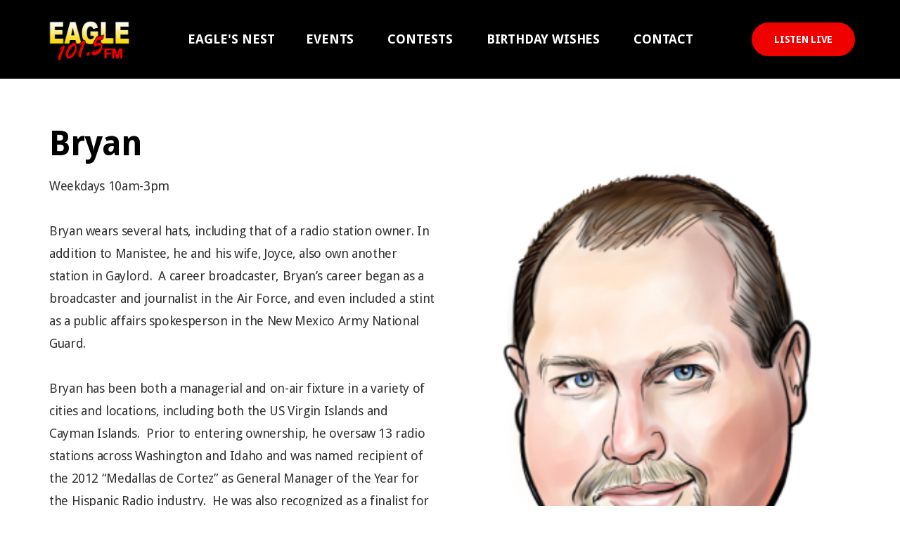

--- FILE ---
content_type: text/html
request_url: https://www.eagle1015.com/manistee-bryan
body_size: 2502
content:
<!DOCTYPE html><!-- Last Published: Fri Aug 22 2025 21:49:57 GMT+0000 (Coordinated Universal Time) --><html data-wf-domain="www.eagle1015.com" data-wf-page="648d1b8e50ffe36443ef623b" data-wf-site="648b63ea63ff2de6f225676b"><head><meta charset="utf-8"/><title>Eagle 101.5 Radio - Uniquely Northern Michigan - Manistee, Michigan - Bryan</title><meta content="We&#x27;re 50,000 watts of fun best known as Eagle 101.5. We play a balance of current and classic rock, and are one of the few radio stations in Northern Michigan to feature current music. From Aerosmith to ZZ Top, we cover an alphabetical array of hit music, spanning four decades and into today’s current artist-driven music." name="description"/><meta content="Eagle 101.5 Radio - Uniquely Northern Michigan - Manistee, Michigan - Bryan" property="og:title"/><meta content="We&#x27;re 50,000 watts of fun best known as Eagle 101.5. We play a balance of current and classic rock, and are one of the few radio stations in Northern Michigan to feature current music. From Aerosmith to ZZ Top, we cover an alphabetical array of hit music, spanning four decades and into today’s current artist-driven music." property="og:description"/><meta content="https://cdn.prod.website-files.com/648b63ea63ff2de6f225676b/64dc5b4510991839fabde5e3_Screen%20Shot%202023-08-16%20at%201.14.19%20AM.png" property="og:image"/><meta content="Eagle 101.5 Radio - Uniquely Northern Michigan - Manistee, Michigan - Bryan" property="twitter:title"/><meta content="We&#x27;re 50,000 watts of fun best known as Eagle 101.5. We play a balance of current and classic rock, and are one of the few radio stations in Northern Michigan to feature current music. From Aerosmith to ZZ Top, we cover an alphabetical array of hit music, spanning four decades and into today’s current artist-driven music." property="twitter:description"/><meta content="https://cdn.prod.website-files.com/648b63ea63ff2de6f225676b/64dc5b4510991839fabde5e3_Screen%20Shot%202023-08-16%20at%201.14.19%20AM.png" property="twitter:image"/><meta property="og:type" content="website"/><meta content="summary_large_image" name="twitter:card"/><meta content="width=device-width, initial-scale=1" name="viewport"/><link href="https://cdn.prod.website-files.com/648b63ea63ff2de6f225676b/css/eagle-101-5-test.webflow.shared.75ff864f6.css" rel="stylesheet" type="text/css"/><link href="https://fonts.googleapis.com" rel="preconnect"/><link href="https://fonts.gstatic.com" rel="preconnect" crossorigin="anonymous"/><script src="https://ajax.googleapis.com/ajax/libs/webfont/1.6.26/webfont.js" type="text/javascript"></script><script type="text/javascript">WebFont.load({  google: {    families: ["Changa One:400,400italic","Droid Sans:400,700"]  }});</script><script type="text/javascript">!function(o,c){var n=c.documentElement,t=" w-mod-";n.className+=t+"js",("ontouchstart"in o||o.DocumentTouch&&c instanceof DocumentTouch)&&(n.className+=t+"touch")}(window,document);</script><link href="https://cdn.prod.website-files.com/648b63ea63ff2de6f225676b/64dc4827f89067d1651b2714_Artboard%201.png" rel="shortcut icon" type="image/x-icon"/><link href="https://cdn.prod.website-files.com/648b63ea63ff2de6f225676b/64dc48811b62dc3a969a1fb7_Artboard%201.png" rel="apple-touch-icon"/><script src="https://www.google.com/recaptcha/api.js" type="text/javascript"></script></head><body><div data-collapse="medium" data-animation="default" data-duration="400" data-easing="ease" data-easing2="ease" role="banner" class="navigation w-nav"><div class="navigation-container"><a href="/manistee" class="logo-link w-inline-block"><img src="https://cdn.prod.website-files.com/648b63ea63ff2de6f225676b/648b64c8f88f4c9482af4885_eagle-radio-logo.png" loading="lazy" width="124" alt="" class="logo"/></a><nav role="navigation" class="navigation-menu w-nav-menu"><div data-hover="true" data-delay="0" class="w-dropdown"><div class="dropdown-toggle w-dropdown-toggle"><div class="text-block-5">EAGLE&#x27;S NEST</div></div><aside class="w-dropdown-list"><a href="/manistee-scotty-mac" class="dropdown-link w-dropdown-link">Scotty Mac</a><a href="/manistee-bryan" aria-current="page" class="dropdown-link-3 w-dropdown-link w--current">Bryan</a><a href="/manistee-mike-reling" class="dropdown-link-5 w-dropdown-link">Mike Reling</a></aside></div><a href="/manistee-events" class="navigation-link w-nav-link">EVENTS</a><a href="/manistee-contests" class="navigation-link w-nav-link">CONTESTS</a><a href="/manistee-birthday-wishes" class="navigation-link w-nav-link">BIRTHDAY WISHES</a><a href="/manistee-contact" class="navigation-link w-nav-link">CONTACT</a></nav><div class="navigation-wrapper"><a href="http://us7.maindigitalstream.com/1898/" target="_blank" class="navigation-button w-inline-block"><div class="text-block-2">LISTEN LIVE</div></a><div class="menu-button w-nav-button"><div class="w-icon-nav-menu"></div></div></div></div></div><div class="f-section-small"><div class="f-container-regular-3"><div class="w-layout-grid f-grid-two-column"><div><div class="f-margin-bottom-68"><h3 class="f-h3-heading-3">Bryan</h3></div><div class="f-margin-bottom-70"><p class="f-paragraph-large">Weekdays 10am-3pm<br/><br/>Bryan wears several hats, including that of a radio station owner. In addition to Manistee, he and his wife, Joyce, also own another station in Gaylord.  A career broadcaster, Bryan’s career began as a broadcaster and journalist in the Air Force, and even included a stint as a public affairs spokesperson in the New Mexico Army National Guard.  <br/><br/>Bryan has been both a managerial and on-air fixture in a variety of cities and locations, including both the US Virgin Islands and Cayman Islands.  Prior to entering ownership, he oversaw 13 radio stations across Washington and Idaho and was named recipient of the 2012 “Medallas de Cortez” as General Manager of the Year for the Hispanic Radio industry.  He was also recognized as a finalist for National Market Manager of the Year for the radio broadcast industry in both 2011 and 2012.<br/><br/><a href="mailto:bryan@eagle1015.com">bryan@eagle1015.com</a></p></div></div><div class="f-header-image-square"></div></div></div></div><div class="section-footer-l"><div class="container-large-2"><div class="footer-divider"><div class="caption">Copyright © 2023 Eagle 101.5. Website Design by Datema Media</div><div class="footer-detail-wrap"><a href="#" class="footer-link-block w-inline-block"><div class="caption">Powered by Webflow</div></a></div></div></div></div><script src="https://d3e54v103j8qbb.cloudfront.net/js/jquery-3.5.1.min.dc5e7f18c8.js?site=648b63ea63ff2de6f225676b" type="text/javascript" integrity="sha256-9/aliU8dGd2tb6OSsuzixeV4y/faTqgFtohetphbbj0=" crossorigin="anonymous"></script><script src="https://cdn.prod.website-files.com/648b63ea63ff2de6f225676b/js/webflow.schunk.edc7b95d29d9a009.js" type="text/javascript"></script><script src="https://cdn.prod.website-files.com/648b63ea63ff2de6f225676b/js/webflow.schunk.f052c419d412988e.js" type="text/javascript"></script><script src="https://cdn.prod.website-files.com/648b63ea63ff2de6f225676b/js/webflow.c9f80112.1275ae512e7b15e2.js" type="text/javascript"></script></body></html>

--- FILE ---
content_type: text/css
request_url: https://cdn.prod.website-files.com/648b63ea63ff2de6f225676b/css/eagle-101-5-test.webflow.shared.75ff864f6.css
body_size: 18490
content:
html {
  -webkit-text-size-adjust: 100%;
  -ms-text-size-adjust: 100%;
  font-family: sans-serif;
}

body {
  margin: 0;
}

article, aside, details, figcaption, figure, footer, header, hgroup, main, menu, nav, section, summary {
  display: block;
}

audio, canvas, progress, video {
  vertical-align: baseline;
  display: inline-block;
}

audio:not([controls]) {
  height: 0;
  display: none;
}

[hidden], template {
  display: none;
}

a {
  background-color: #0000;
}

a:active, a:hover {
  outline: 0;
}

abbr[title] {
  border-bottom: 1px dotted;
}

b, strong {
  font-weight: bold;
}

dfn {
  font-style: italic;
}

h1 {
  margin: .67em 0;
  font-size: 2em;
}

mark {
  color: #000;
  background: #ff0;
}

small {
  font-size: 80%;
}

sub, sup {
  vertical-align: baseline;
  font-size: 75%;
  line-height: 0;
  position: relative;
}

sup {
  top: -.5em;
}

sub {
  bottom: -.25em;
}

img {
  border: 0;
}

svg:not(:root) {
  overflow: hidden;
}

hr {
  box-sizing: content-box;
  height: 0;
}

pre {
  overflow: auto;
}

code, kbd, pre, samp {
  font-family: monospace;
  font-size: 1em;
}

button, input, optgroup, select, textarea {
  color: inherit;
  font: inherit;
  margin: 0;
}

button {
  overflow: visible;
}

button, select {
  text-transform: none;
}

button, html input[type="button"], input[type="reset"] {
  -webkit-appearance: button;
  cursor: pointer;
}

button[disabled], html input[disabled] {
  cursor: default;
}

button::-moz-focus-inner, input::-moz-focus-inner {
  border: 0;
  padding: 0;
}

input {
  line-height: normal;
}

input[type="checkbox"], input[type="radio"] {
  box-sizing: border-box;
  padding: 0;
}

input[type="number"]::-webkit-inner-spin-button, input[type="number"]::-webkit-outer-spin-button {
  height: auto;
}

input[type="search"] {
  -webkit-appearance: none;
}

input[type="search"]::-webkit-search-cancel-button, input[type="search"]::-webkit-search-decoration {
  -webkit-appearance: none;
}

legend {
  border: 0;
  padding: 0;
}

textarea {
  overflow: auto;
}

optgroup {
  font-weight: bold;
}

table {
  border-collapse: collapse;
  border-spacing: 0;
}

td, th {
  padding: 0;
}

@font-face {
  font-family: webflow-icons;
  src: url("[data-uri]") format("truetype");
  font-weight: normal;
  font-style: normal;
}

[class^="w-icon-"], [class*=" w-icon-"] {
  speak: none;
  font-variant: normal;
  text-transform: none;
  -webkit-font-smoothing: antialiased;
  -moz-osx-font-smoothing: grayscale;
  font-style: normal;
  font-weight: normal;
  line-height: 1;
  font-family: webflow-icons !important;
}

.w-icon-slider-right:before {
  content: "";
}

.w-icon-slider-left:before {
  content: "";
}

.w-icon-nav-menu:before {
  content: "";
}

.w-icon-arrow-down:before, .w-icon-dropdown-toggle:before {
  content: "";
}

.w-icon-file-upload-remove:before {
  content: "";
}

.w-icon-file-upload-icon:before {
  content: "";
}

* {
  box-sizing: border-box;
}

html {
  height: 100%;
}

body {
  color: #333;
  background-color: #fff;
  min-height: 100%;
  margin: 0;
  font-family: Arial, sans-serif;
  font-size: 14px;
  line-height: 20px;
}

img {
  vertical-align: middle;
  max-width: 100%;
  display: inline-block;
}

html.w-mod-touch * {
  background-attachment: scroll !important;
}

.w-block {
  display: block;
}

.w-inline-block {
  max-width: 100%;
  display: inline-block;
}

.w-clearfix:before, .w-clearfix:after {
  content: " ";
  grid-area: 1 / 1 / 2 / 2;
  display: table;
}

.w-clearfix:after {
  clear: both;
}

.w-hidden {
  display: none;
}

.w-button {
  color: #fff;
  line-height: inherit;
  cursor: pointer;
  background-color: #3898ec;
  border: 0;
  border-radius: 0;
  padding: 9px 15px;
  text-decoration: none;
  display: inline-block;
}

input.w-button {
  -webkit-appearance: button;
}

html[data-w-dynpage] [data-w-cloak] {
  color: #0000 !important;
}

.w-code-block {
  margin: unset;
}

pre.w-code-block code {
  all: inherit;
}

.w-optimization {
  display: contents;
}

.w-webflow-badge, .w-webflow-badge > img {
  box-sizing: unset;
  width: unset;
  height: unset;
  max-height: unset;
  max-width: unset;
  min-height: unset;
  min-width: unset;
  margin: unset;
  padding: unset;
  float: unset;
  clear: unset;
  border: unset;
  border-radius: unset;
  background: unset;
  background-image: unset;
  background-position: unset;
  background-size: unset;
  background-repeat: unset;
  background-origin: unset;
  background-clip: unset;
  background-attachment: unset;
  background-color: unset;
  box-shadow: unset;
  transform: unset;
  direction: unset;
  font-family: unset;
  font-weight: unset;
  color: unset;
  font-size: unset;
  line-height: unset;
  font-style: unset;
  font-variant: unset;
  text-align: unset;
  letter-spacing: unset;
  -webkit-text-decoration: unset;
  text-decoration: unset;
  text-indent: unset;
  text-transform: unset;
  list-style-type: unset;
  text-shadow: unset;
  vertical-align: unset;
  cursor: unset;
  white-space: unset;
  word-break: unset;
  word-spacing: unset;
  word-wrap: unset;
  transition: unset;
}

.w-webflow-badge {
  white-space: nowrap;
  cursor: pointer;
  box-shadow: 0 0 0 1px #0000001a, 0 1px 3px #0000001a;
  visibility: visible !important;
  opacity: 1 !important;
  z-index: 2147483647 !important;
  color: #aaadb0 !important;
  overflow: unset !important;
  background-color: #fff !important;
  border-radius: 3px !important;
  width: auto !important;
  height: auto !important;
  margin: 0 !important;
  padding: 6px !important;
  font-size: 12px !important;
  line-height: 14px !important;
  text-decoration: none !important;
  display: inline-block !important;
  position: fixed !important;
  inset: auto 12px 12px auto !important;
  transform: none !important;
}

.w-webflow-badge > img {
  position: unset;
  visibility: unset !important;
  opacity: 1 !important;
  vertical-align: middle !important;
  display: inline-block !important;
}

h1, h2, h3, h4, h5, h6 {
  margin-bottom: 10px;
  font-weight: bold;
}

h1 {
  margin-top: 20px;
  font-size: 38px;
  line-height: 44px;
}

h2 {
  margin-top: 20px;
  font-size: 32px;
  line-height: 36px;
}

h3 {
  margin-top: 20px;
  font-size: 24px;
  line-height: 30px;
}

h4 {
  margin-top: 10px;
  font-size: 18px;
  line-height: 24px;
}

h5 {
  margin-top: 10px;
  font-size: 14px;
  line-height: 20px;
}

h6 {
  margin-top: 10px;
  font-size: 12px;
  line-height: 18px;
}

p {
  margin-top: 0;
  margin-bottom: 10px;
}

blockquote {
  border-left: 5px solid #e2e2e2;
  margin: 0 0 10px;
  padding: 10px 20px;
  font-size: 18px;
  line-height: 22px;
}

figure {
  margin: 0 0 10px;
}

figcaption {
  text-align: center;
  margin-top: 5px;
}

ul, ol {
  margin-top: 0;
  margin-bottom: 10px;
  padding-left: 40px;
}

.w-list-unstyled {
  padding-left: 0;
  list-style: none;
}

.w-embed:before, .w-embed:after {
  content: " ";
  grid-area: 1 / 1 / 2 / 2;
  display: table;
}

.w-embed:after {
  clear: both;
}

.w-video {
  width: 100%;
  padding: 0;
  position: relative;
}

.w-video iframe, .w-video object, .w-video embed {
  border: none;
  width: 100%;
  height: 100%;
  position: absolute;
  top: 0;
  left: 0;
}

fieldset {
  border: 0;
  margin: 0;
  padding: 0;
}

button, [type="button"], [type="reset"] {
  cursor: pointer;
  -webkit-appearance: button;
  border: 0;
}

.w-form {
  margin: 0 0 15px;
}

.w-form-done {
  text-align: center;
  background-color: #ddd;
  padding: 20px;
  display: none;
}

.w-form-fail {
  background-color: #ffdede;
  margin-top: 10px;
  padding: 10px;
  display: none;
}

label {
  margin-bottom: 5px;
  font-weight: bold;
  display: block;
}

.w-input, .w-select {
  color: #333;
  vertical-align: middle;
  background-color: #fff;
  border: 1px solid #ccc;
  width: 100%;
  height: 38px;
  margin-bottom: 10px;
  padding: 8px 12px;
  font-size: 14px;
  line-height: 1.42857;
  display: block;
}

.w-input::placeholder, .w-select::placeholder {
  color: #999;
}

.w-input:focus, .w-select:focus {
  border-color: #3898ec;
  outline: 0;
}

.w-input[disabled], .w-select[disabled], .w-input[readonly], .w-select[readonly], fieldset[disabled] .w-input, fieldset[disabled] .w-select {
  cursor: not-allowed;
}

.w-input[disabled]:not(.w-input-disabled), .w-select[disabled]:not(.w-input-disabled), .w-input[readonly], .w-select[readonly], fieldset[disabled]:not(.w-input-disabled) .w-input, fieldset[disabled]:not(.w-input-disabled) .w-select {
  background-color: #eee;
}

textarea.w-input, textarea.w-select {
  height: auto;
}

.w-select {
  background-color: #f3f3f3;
}

.w-select[multiple] {
  height: auto;
}

.w-form-label {
  cursor: pointer;
  margin-bottom: 0;
  font-weight: normal;
  display: inline-block;
}

.w-radio {
  margin-bottom: 5px;
  padding-left: 20px;
  display: block;
}

.w-radio:before, .w-radio:after {
  content: " ";
  grid-area: 1 / 1 / 2 / 2;
  display: table;
}

.w-radio:after {
  clear: both;
}

.w-radio-input {
  float: left;
  margin: 3px 0 0 -20px;
  line-height: normal;
}

.w-file-upload {
  margin-bottom: 10px;
  display: block;
}

.w-file-upload-input {
  opacity: 0;
  z-index: -100;
  width: .1px;
  height: .1px;
  position: absolute;
  overflow: hidden;
}

.w-file-upload-default, .w-file-upload-uploading, .w-file-upload-success {
  color: #333;
  display: inline-block;
}

.w-file-upload-error {
  margin-top: 10px;
  display: block;
}

.w-file-upload-default.w-hidden, .w-file-upload-uploading.w-hidden, .w-file-upload-error.w-hidden, .w-file-upload-success.w-hidden {
  display: none;
}

.w-file-upload-uploading-btn {
  cursor: pointer;
  background-color: #fafafa;
  border: 1px solid #ccc;
  margin: 0;
  padding: 8px 12px;
  font-size: 14px;
  font-weight: normal;
  display: flex;
}

.w-file-upload-file {
  background-color: #fafafa;
  border: 1px solid #ccc;
  flex-grow: 1;
  justify-content: space-between;
  margin: 0;
  padding: 8px 9px 8px 11px;
  display: flex;
}

.w-file-upload-file-name {
  font-size: 14px;
  font-weight: normal;
  display: block;
}

.w-file-remove-link {
  cursor: pointer;
  width: auto;
  height: auto;
  margin-top: 3px;
  margin-left: 10px;
  padding: 3px;
  display: block;
}

.w-icon-file-upload-remove {
  margin: auto;
  font-size: 10px;
}

.w-file-upload-error-msg {
  color: #ea384c;
  padding: 2px 0;
  display: inline-block;
}

.w-file-upload-info {
  padding: 0 12px;
  line-height: 38px;
  display: inline-block;
}

.w-file-upload-label {
  cursor: pointer;
  background-color: #fafafa;
  border: 1px solid #ccc;
  margin: 0;
  padding: 8px 12px;
  font-size: 14px;
  font-weight: normal;
  display: inline-block;
}

.w-icon-file-upload-icon, .w-icon-file-upload-uploading {
  width: 20px;
  margin-right: 8px;
  display: inline-block;
}

.w-icon-file-upload-uploading {
  height: 20px;
}

.w-container {
  max-width: 940px;
  margin-left: auto;
  margin-right: auto;
}

.w-container:before, .w-container:after {
  content: " ";
  grid-area: 1 / 1 / 2 / 2;
  display: table;
}

.w-container:after {
  clear: both;
}

.w-container .w-row {
  margin-left: -10px;
  margin-right: -10px;
}

.w-row:before, .w-row:after {
  content: " ";
  grid-area: 1 / 1 / 2 / 2;
  display: table;
}

.w-row:after {
  clear: both;
}

.w-row .w-row {
  margin-left: 0;
  margin-right: 0;
}

.w-col {
  float: left;
  width: 100%;
  min-height: 1px;
  padding-left: 10px;
  padding-right: 10px;
  position: relative;
}

.w-col .w-col {
  padding-left: 0;
  padding-right: 0;
}

.w-col-1 {
  width: 8.33333%;
}

.w-col-2 {
  width: 16.6667%;
}

.w-col-3 {
  width: 25%;
}

.w-col-4 {
  width: 33.3333%;
}

.w-col-5 {
  width: 41.6667%;
}

.w-col-6 {
  width: 50%;
}

.w-col-7 {
  width: 58.3333%;
}

.w-col-8 {
  width: 66.6667%;
}

.w-col-9 {
  width: 75%;
}

.w-col-10 {
  width: 83.3333%;
}

.w-col-11 {
  width: 91.6667%;
}

.w-col-12 {
  width: 100%;
}

.w-hidden-main {
  display: none !important;
}

@media screen and (max-width: 991px) {
  .w-container {
    max-width: 728px;
  }

  .w-hidden-main {
    display: inherit !important;
  }

  .w-hidden-medium {
    display: none !important;
  }

  .w-col-medium-1 {
    width: 8.33333%;
  }

  .w-col-medium-2 {
    width: 16.6667%;
  }

  .w-col-medium-3 {
    width: 25%;
  }

  .w-col-medium-4 {
    width: 33.3333%;
  }

  .w-col-medium-5 {
    width: 41.6667%;
  }

  .w-col-medium-6 {
    width: 50%;
  }

  .w-col-medium-7 {
    width: 58.3333%;
  }

  .w-col-medium-8 {
    width: 66.6667%;
  }

  .w-col-medium-9 {
    width: 75%;
  }

  .w-col-medium-10 {
    width: 83.3333%;
  }

  .w-col-medium-11 {
    width: 91.6667%;
  }

  .w-col-medium-12 {
    width: 100%;
  }

  .w-col-stack {
    width: 100%;
    left: auto;
    right: auto;
  }
}

@media screen and (max-width: 767px) {
  .w-hidden-main, .w-hidden-medium {
    display: inherit !important;
  }

  .w-hidden-small {
    display: none !important;
  }

  .w-row, .w-container .w-row {
    margin-left: 0;
    margin-right: 0;
  }

  .w-col {
    width: 100%;
    left: auto;
    right: auto;
  }

  .w-col-small-1 {
    width: 8.33333%;
  }

  .w-col-small-2 {
    width: 16.6667%;
  }

  .w-col-small-3 {
    width: 25%;
  }

  .w-col-small-4 {
    width: 33.3333%;
  }

  .w-col-small-5 {
    width: 41.6667%;
  }

  .w-col-small-6 {
    width: 50%;
  }

  .w-col-small-7 {
    width: 58.3333%;
  }

  .w-col-small-8 {
    width: 66.6667%;
  }

  .w-col-small-9 {
    width: 75%;
  }

  .w-col-small-10 {
    width: 83.3333%;
  }

  .w-col-small-11 {
    width: 91.6667%;
  }

  .w-col-small-12 {
    width: 100%;
  }
}

@media screen and (max-width: 479px) {
  .w-container {
    max-width: none;
  }

  .w-hidden-main, .w-hidden-medium, .w-hidden-small {
    display: inherit !important;
  }

  .w-hidden-tiny {
    display: none !important;
  }

  .w-col {
    width: 100%;
  }

  .w-col-tiny-1 {
    width: 8.33333%;
  }

  .w-col-tiny-2 {
    width: 16.6667%;
  }

  .w-col-tiny-3 {
    width: 25%;
  }

  .w-col-tiny-4 {
    width: 33.3333%;
  }

  .w-col-tiny-5 {
    width: 41.6667%;
  }

  .w-col-tiny-6 {
    width: 50%;
  }

  .w-col-tiny-7 {
    width: 58.3333%;
  }

  .w-col-tiny-8 {
    width: 66.6667%;
  }

  .w-col-tiny-9 {
    width: 75%;
  }

  .w-col-tiny-10 {
    width: 83.3333%;
  }

  .w-col-tiny-11 {
    width: 91.6667%;
  }

  .w-col-tiny-12 {
    width: 100%;
  }
}

.w-widget {
  position: relative;
}

.w-widget-map {
  width: 100%;
  height: 400px;
}

.w-widget-map label {
  width: auto;
  display: inline;
}

.w-widget-map img {
  max-width: inherit;
}

.w-widget-map .gm-style-iw {
  text-align: center;
}

.w-widget-map .gm-style-iw > button {
  display: none !important;
}

.w-widget-twitter {
  overflow: hidden;
}

.w-widget-twitter-count-shim {
  vertical-align: top;
  text-align: center;
  background: #fff;
  border: 1px solid #758696;
  border-radius: 3px;
  width: 28px;
  height: 20px;
  display: inline-block;
  position: relative;
}

.w-widget-twitter-count-shim * {
  pointer-events: none;
  -webkit-user-select: none;
  user-select: none;
}

.w-widget-twitter-count-shim .w-widget-twitter-count-inner {
  text-align: center;
  color: #999;
  font-family: serif;
  font-size: 15px;
  line-height: 12px;
  position: relative;
}

.w-widget-twitter-count-shim .w-widget-twitter-count-clear {
  display: block;
  position: relative;
}

.w-widget-twitter-count-shim.w--large {
  width: 36px;
  height: 28px;
}

.w-widget-twitter-count-shim.w--large .w-widget-twitter-count-inner {
  font-size: 18px;
  line-height: 18px;
}

.w-widget-twitter-count-shim:not(.w--vertical) {
  margin-left: 5px;
  margin-right: 8px;
}

.w-widget-twitter-count-shim:not(.w--vertical).w--large {
  margin-left: 6px;
}

.w-widget-twitter-count-shim:not(.w--vertical):before, .w-widget-twitter-count-shim:not(.w--vertical):after {
  content: " ";
  pointer-events: none;
  border: solid #0000;
  width: 0;
  height: 0;
  position: absolute;
  top: 50%;
  left: 0;
}

.w-widget-twitter-count-shim:not(.w--vertical):before {
  border-width: 4px;
  border-color: #75869600 #5d6c7b #75869600 #75869600;
  margin-top: -4px;
  margin-left: -9px;
}

.w-widget-twitter-count-shim:not(.w--vertical).w--large:before {
  border-width: 5px;
  margin-top: -5px;
  margin-left: -10px;
}

.w-widget-twitter-count-shim:not(.w--vertical):after {
  border-width: 4px;
  border-color: #fff0 #fff #fff0 #fff0;
  margin-top: -4px;
  margin-left: -8px;
}

.w-widget-twitter-count-shim:not(.w--vertical).w--large:after {
  border-width: 5px;
  margin-top: -5px;
  margin-left: -9px;
}

.w-widget-twitter-count-shim.w--vertical {
  width: 61px;
  height: 33px;
  margin-bottom: 8px;
}

.w-widget-twitter-count-shim.w--vertical:before, .w-widget-twitter-count-shim.w--vertical:after {
  content: " ";
  pointer-events: none;
  border: solid #0000;
  width: 0;
  height: 0;
  position: absolute;
  top: 100%;
  left: 50%;
}

.w-widget-twitter-count-shim.w--vertical:before {
  border-width: 5px;
  border-color: #5d6c7b #75869600 #75869600;
  margin-left: -5px;
}

.w-widget-twitter-count-shim.w--vertical:after {
  border-width: 4px;
  border-color: #fff #fff0 #fff0;
  margin-left: -4px;
}

.w-widget-twitter-count-shim.w--vertical .w-widget-twitter-count-inner {
  font-size: 18px;
  line-height: 22px;
}

.w-widget-twitter-count-shim.w--vertical.w--large {
  width: 76px;
}

.w-background-video {
  color: #fff;
  height: 500px;
  position: relative;
  overflow: hidden;
}

.w-background-video > video {
  object-fit: cover;
  z-index: -100;
  background-position: 50%;
  background-size: cover;
  width: 100%;
  height: 100%;
  margin: auto;
  position: absolute;
  inset: -100%;
}

.w-background-video > video::-webkit-media-controls-start-playback-button {
  -webkit-appearance: none;
  display: none !important;
}

.w-background-video--control {
  background-color: #0000;
  padding: 0;
  position: absolute;
  bottom: 1em;
  right: 1em;
}

.w-background-video--control > [hidden] {
  display: none !important;
}

.w-slider {
  text-align: center;
  clear: both;
  -webkit-tap-highlight-color: #0000;
  tap-highlight-color: #0000;
  background: #ddd;
  height: 300px;
  position: relative;
}

.w-slider-mask {
  z-index: 1;
  white-space: nowrap;
  height: 100%;
  display: block;
  position: relative;
  left: 0;
  right: 0;
  overflow: hidden;
}

.w-slide {
  vertical-align: top;
  white-space: normal;
  text-align: left;
  width: 100%;
  height: 100%;
  display: inline-block;
  position: relative;
}

.w-slider-nav {
  z-index: 2;
  text-align: center;
  -webkit-tap-highlight-color: #0000;
  tap-highlight-color: #0000;
  height: 40px;
  margin: auto;
  padding-top: 10px;
  position: absolute;
  inset: auto 0 0;
}

.w-slider-nav.w-round > div {
  border-radius: 100%;
}

.w-slider-nav.w-num > div {
  font-size: inherit;
  line-height: inherit;
  width: auto;
  height: auto;
  padding: .2em .5em;
}

.w-slider-nav.w-shadow > div {
  box-shadow: 0 0 3px #3336;
}

.w-slider-nav-invert {
  color: #fff;
}

.w-slider-nav-invert > div {
  background-color: #2226;
}

.w-slider-nav-invert > div.w-active {
  background-color: #222;
}

.w-slider-dot {
  cursor: pointer;
  background-color: #fff6;
  width: 1em;
  height: 1em;
  margin: 0 3px .5em;
  transition: background-color .1s, color .1s;
  display: inline-block;
  position: relative;
}

.w-slider-dot.w-active {
  background-color: #fff;
}

.w-slider-dot:focus {
  outline: none;
  box-shadow: 0 0 0 2px #fff;
}

.w-slider-dot:focus.w-active {
  box-shadow: none;
}

.w-slider-arrow-left, .w-slider-arrow-right {
  cursor: pointer;
  color: #fff;
  -webkit-tap-highlight-color: #0000;
  tap-highlight-color: #0000;
  -webkit-user-select: none;
  user-select: none;
  width: 80px;
  margin: auto;
  font-size: 40px;
  position: absolute;
  inset: 0;
  overflow: hidden;
}

.w-slider-arrow-left [class^="w-icon-"], .w-slider-arrow-right [class^="w-icon-"], .w-slider-arrow-left [class*=" w-icon-"], .w-slider-arrow-right [class*=" w-icon-"] {
  position: absolute;
}

.w-slider-arrow-left:focus, .w-slider-arrow-right:focus {
  outline: 0;
}

.w-slider-arrow-left {
  z-index: 3;
  right: auto;
}

.w-slider-arrow-right {
  z-index: 4;
  left: auto;
}

.w-icon-slider-left, .w-icon-slider-right {
  width: 1em;
  height: 1em;
  margin: auto;
  inset: 0;
}

.w-slider-aria-label {
  clip: rect(0 0 0 0);
  border: 0;
  width: 1px;
  height: 1px;
  margin: -1px;
  padding: 0;
  position: absolute;
  overflow: hidden;
}

.w-slider-force-show {
  display: block !important;
}

.w-dropdown {
  text-align: left;
  z-index: 900;
  margin-left: auto;
  margin-right: auto;
  display: inline-block;
  position: relative;
}

.w-dropdown-btn, .w-dropdown-toggle, .w-dropdown-link {
  vertical-align: top;
  color: #222;
  text-align: left;
  white-space: nowrap;
  margin-left: auto;
  margin-right: auto;
  padding: 20px;
  text-decoration: none;
  position: relative;
}

.w-dropdown-toggle {
  -webkit-user-select: none;
  user-select: none;
  cursor: pointer;
  padding-right: 40px;
  display: inline-block;
}

.w-dropdown-toggle:focus {
  outline: 0;
}

.w-icon-dropdown-toggle {
  width: 1em;
  height: 1em;
  margin: auto 20px auto auto;
  position: absolute;
  top: 0;
  bottom: 0;
  right: 0;
}

.w-dropdown-list {
  background: #ddd;
  min-width: 100%;
  display: none;
  position: absolute;
}

.w-dropdown-list.w--open {
  display: block;
}

.w-dropdown-link {
  color: #222;
  padding: 10px 20px;
  display: block;
}

.w-dropdown-link.w--current {
  color: #0082f3;
}

.w-dropdown-link:focus {
  outline: 0;
}

@media screen and (max-width: 767px) {
  .w-nav-brand {
    padding-left: 10px;
  }
}

.w-lightbox-backdrop {
  cursor: auto;
  letter-spacing: normal;
  text-indent: 0;
  text-shadow: none;
  text-transform: none;
  visibility: visible;
  white-space: normal;
  word-break: normal;
  word-spacing: normal;
  word-wrap: normal;
  color: #fff;
  text-align: center;
  z-index: 2000;
  opacity: 0;
  -webkit-user-select: none;
  -moz-user-select: none;
  -webkit-tap-highlight-color: transparent;
  background: #000000e6;
  outline: 0;
  font-family: Helvetica Neue, Helvetica, Ubuntu, Segoe UI, Verdana, sans-serif;
  font-size: 17px;
  font-style: normal;
  font-weight: 300;
  line-height: 1.2;
  list-style: disc;
  position: fixed;
  inset: 0;
  -webkit-transform: translate(0);
}

.w-lightbox-backdrop, .w-lightbox-container {
  -webkit-overflow-scrolling: touch;
  height: 100%;
  overflow: auto;
}

.w-lightbox-content {
  height: 100vh;
  position: relative;
  overflow: hidden;
}

.w-lightbox-view {
  opacity: 0;
  width: 100vw;
  height: 100vh;
  position: absolute;
}

.w-lightbox-view:before {
  content: "";
  height: 100vh;
}

.w-lightbox-group, .w-lightbox-group .w-lightbox-view, .w-lightbox-group .w-lightbox-view:before {
  height: 86vh;
}

.w-lightbox-frame, .w-lightbox-view:before {
  vertical-align: middle;
  display: inline-block;
}

.w-lightbox-figure {
  margin: 0;
  position: relative;
}

.w-lightbox-group .w-lightbox-figure {
  cursor: pointer;
}

.w-lightbox-img {
  width: auto;
  max-width: none;
  height: auto;
}

.w-lightbox-image {
  float: none;
  max-width: 100vw;
  max-height: 100vh;
  display: block;
}

.w-lightbox-group .w-lightbox-image {
  max-height: 86vh;
}

.w-lightbox-caption {
  text-align: left;
  text-overflow: ellipsis;
  white-space: nowrap;
  background: #0006;
  padding: .5em 1em;
  position: absolute;
  bottom: 0;
  left: 0;
  right: 0;
  overflow: hidden;
}

.w-lightbox-embed {
  width: 100%;
  height: 100%;
  position: absolute;
  inset: 0;
}

.w-lightbox-control {
  cursor: pointer;
  background-position: center;
  background-repeat: no-repeat;
  background-size: 24px;
  width: 4em;
  transition: all .3s;
  position: absolute;
  top: 0;
}

.w-lightbox-left {
  background-image: url("[data-uri]");
  display: none;
  bottom: 0;
  left: 0;
}

.w-lightbox-right {
  background-image: url("[data-uri]");
  display: none;
  bottom: 0;
  right: 0;
}

.w-lightbox-close {
  background-image: url("[data-uri]");
  background-size: 18px;
  height: 2.6em;
  right: 0;
}

.w-lightbox-strip {
  white-space: nowrap;
  padding: 0 1vh;
  line-height: 0;
  position: absolute;
  bottom: 0;
  left: 0;
  right: 0;
  overflow: auto hidden;
}

.w-lightbox-item {
  box-sizing: content-box;
  cursor: pointer;
  width: 10vh;
  padding: 2vh 1vh;
  display: inline-block;
  -webkit-transform: translate3d(0, 0, 0);
}

.w-lightbox-active {
  opacity: .3;
}

.w-lightbox-thumbnail {
  background: #222;
  height: 10vh;
  position: relative;
  overflow: hidden;
}

.w-lightbox-thumbnail-image {
  position: absolute;
  top: 0;
  left: 0;
}

.w-lightbox-thumbnail .w-lightbox-tall {
  width: 100%;
  top: 50%;
  transform: translate(0, -50%);
}

.w-lightbox-thumbnail .w-lightbox-wide {
  height: 100%;
  left: 50%;
  transform: translate(-50%);
}

.w-lightbox-spinner {
  box-sizing: border-box;
  border: 5px solid #0006;
  border-radius: 50%;
  width: 40px;
  height: 40px;
  margin-top: -20px;
  margin-left: -20px;
  animation: .8s linear infinite spin;
  position: absolute;
  top: 50%;
  left: 50%;
}

.w-lightbox-spinner:after {
  content: "";
  border: 3px solid #0000;
  border-bottom-color: #fff;
  border-radius: 50%;
  position: absolute;
  inset: -4px;
}

.w-lightbox-hide {
  display: none;
}

.w-lightbox-noscroll {
  overflow: hidden;
}

@media (min-width: 768px) {
  .w-lightbox-content {
    height: 96vh;
    margin-top: 2vh;
  }

  .w-lightbox-view, .w-lightbox-view:before {
    height: 96vh;
  }

  .w-lightbox-group, .w-lightbox-group .w-lightbox-view, .w-lightbox-group .w-lightbox-view:before {
    height: 84vh;
  }

  .w-lightbox-image {
    max-width: 96vw;
    max-height: 96vh;
  }

  .w-lightbox-group .w-lightbox-image {
    max-width: 82.3vw;
    max-height: 84vh;
  }

  .w-lightbox-left, .w-lightbox-right {
    opacity: .5;
    display: block;
  }

  .w-lightbox-close {
    opacity: .8;
  }

  .w-lightbox-control:hover {
    opacity: 1;
  }
}

.w-lightbox-inactive, .w-lightbox-inactive:hover {
  opacity: 0;
}

.w-richtext:before, .w-richtext:after {
  content: " ";
  grid-area: 1 / 1 / 2 / 2;
  display: table;
}

.w-richtext:after {
  clear: both;
}

.w-richtext[contenteditable="true"]:before, .w-richtext[contenteditable="true"]:after {
  white-space: initial;
}

.w-richtext ol, .w-richtext ul {
  overflow: hidden;
}

.w-richtext .w-richtext-figure-selected.w-richtext-figure-type-video div:after, .w-richtext .w-richtext-figure-selected[data-rt-type="video"] div:after, .w-richtext .w-richtext-figure-selected.w-richtext-figure-type-image div, .w-richtext .w-richtext-figure-selected[data-rt-type="image"] div {
  outline: 2px solid #2895f7;
}

.w-richtext figure.w-richtext-figure-type-video > div:after, .w-richtext figure[data-rt-type="video"] > div:after {
  content: "";
  display: none;
  position: absolute;
  inset: 0;
}

.w-richtext figure {
  max-width: 60%;
  position: relative;
}

.w-richtext figure > div:before {
  cursor: default !important;
}

.w-richtext figure img {
  width: 100%;
}

.w-richtext figure figcaption.w-richtext-figcaption-placeholder {
  opacity: .6;
}

.w-richtext figure div {
  color: #0000;
  font-size: 0;
}

.w-richtext figure.w-richtext-figure-type-image, .w-richtext figure[data-rt-type="image"] {
  display: table;
}

.w-richtext figure.w-richtext-figure-type-image > div, .w-richtext figure[data-rt-type="image"] > div {
  display: inline-block;
}

.w-richtext figure.w-richtext-figure-type-image > figcaption, .w-richtext figure[data-rt-type="image"] > figcaption {
  caption-side: bottom;
  display: table-caption;
}

.w-richtext figure.w-richtext-figure-type-video, .w-richtext figure[data-rt-type="video"] {
  width: 60%;
  height: 0;
}

.w-richtext figure.w-richtext-figure-type-video iframe, .w-richtext figure[data-rt-type="video"] iframe {
  width: 100%;
  height: 100%;
  position: absolute;
  top: 0;
  left: 0;
}

.w-richtext figure.w-richtext-figure-type-video > div, .w-richtext figure[data-rt-type="video"] > div {
  width: 100%;
}

.w-richtext figure.w-richtext-align-center {
  clear: both;
  margin-left: auto;
  margin-right: auto;
}

.w-richtext figure.w-richtext-align-center.w-richtext-figure-type-image > div, .w-richtext figure.w-richtext-align-center[data-rt-type="image"] > div {
  max-width: 100%;
}

.w-richtext figure.w-richtext-align-normal {
  clear: both;
}

.w-richtext figure.w-richtext-align-fullwidth {
  text-align: center;
  clear: both;
  width: 100%;
  max-width: 100%;
  margin-left: auto;
  margin-right: auto;
  display: block;
}

.w-richtext figure.w-richtext-align-fullwidth > div {
  padding-bottom: inherit;
  display: inline-block;
}

.w-richtext figure.w-richtext-align-fullwidth > figcaption {
  display: block;
}

.w-richtext figure.w-richtext-align-floatleft {
  float: left;
  clear: none;
  margin-right: 15px;
}

.w-richtext figure.w-richtext-align-floatright {
  float: right;
  clear: none;
  margin-left: 15px;
}

.w-nav {
  z-index: 1000;
  background: #ddd;
  position: relative;
}

.w-nav:before, .w-nav:after {
  content: " ";
  grid-area: 1 / 1 / 2 / 2;
  display: table;
}

.w-nav:after {
  clear: both;
}

.w-nav-brand {
  float: left;
  color: #333;
  text-decoration: none;
  position: relative;
}

.w-nav-link {
  vertical-align: top;
  color: #222;
  text-align: left;
  margin-left: auto;
  margin-right: auto;
  padding: 20px;
  text-decoration: none;
  display: inline-block;
  position: relative;
}

.w-nav-link.w--current {
  color: #0082f3;
}

.w-nav-menu {
  float: right;
  position: relative;
}

[data-nav-menu-open] {
  text-align: center;
  background: #c8c8c8;
  min-width: 200px;
  position: absolute;
  top: 100%;
  left: 0;
  right: 0;
  overflow: visible;
  display: block !important;
}

.w--nav-link-open {
  display: block;
  position: relative;
}

.w-nav-overlay {
  width: 100%;
  display: none;
  position: absolute;
  top: 100%;
  left: 0;
  right: 0;
  overflow: hidden;
}

.w-nav-overlay [data-nav-menu-open] {
  top: 0;
}

.w-nav[data-animation="over-left"] .w-nav-overlay {
  width: auto;
}

.w-nav[data-animation="over-left"] .w-nav-overlay, .w-nav[data-animation="over-left"] [data-nav-menu-open] {
  z-index: 1;
  top: 0;
  right: auto;
}

.w-nav[data-animation="over-right"] .w-nav-overlay {
  width: auto;
}

.w-nav[data-animation="over-right"] .w-nav-overlay, .w-nav[data-animation="over-right"] [data-nav-menu-open] {
  z-index: 1;
  top: 0;
  left: auto;
}

.w-nav-button {
  float: right;
  cursor: pointer;
  -webkit-tap-highlight-color: #0000;
  tap-highlight-color: #0000;
  -webkit-user-select: none;
  user-select: none;
  padding: 18px;
  font-size: 24px;
  display: none;
  position: relative;
}

.w-nav-button:focus {
  outline: 0;
}

.w-nav-button.w--open {
  color: #fff;
  background-color: #c8c8c8;
}

.w-nav[data-collapse="all"] .w-nav-menu {
  display: none;
}

.w-nav[data-collapse="all"] .w-nav-button, .w--nav-dropdown-open, .w--nav-dropdown-toggle-open {
  display: block;
}

.w--nav-dropdown-list-open {
  position: static;
}

@media screen and (max-width: 991px) {
  .w-nav[data-collapse="medium"] .w-nav-menu {
    display: none;
  }

  .w-nav[data-collapse="medium"] .w-nav-button {
    display: block;
  }
}

@media screen and (max-width: 767px) {
  .w-nav[data-collapse="small"] .w-nav-menu {
    display: none;
  }

  .w-nav[data-collapse="small"] .w-nav-button {
    display: block;
  }

  .w-nav-brand {
    padding-left: 10px;
  }
}

@media screen and (max-width: 479px) {
  .w-nav[data-collapse="tiny"] .w-nav-menu {
    display: none;
  }

  .w-nav[data-collapse="tiny"] .w-nav-button {
    display: block;
  }
}

.w-tabs {
  position: relative;
}

.w-tabs:before, .w-tabs:after {
  content: " ";
  grid-area: 1 / 1 / 2 / 2;
  display: table;
}

.w-tabs:after {
  clear: both;
}

.w-tab-menu {
  position: relative;
}

.w-tab-link {
  vertical-align: top;
  text-align: left;
  cursor: pointer;
  color: #222;
  background-color: #ddd;
  padding: 9px 30px;
  text-decoration: none;
  display: inline-block;
  position: relative;
}

.w-tab-link.w--current {
  background-color: #c8c8c8;
}

.w-tab-link:focus {
  outline: 0;
}

.w-tab-content {
  display: block;
  position: relative;
  overflow: hidden;
}

.w-tab-pane {
  display: none;
  position: relative;
}

.w--tab-active {
  display: block;
}

@media screen and (max-width: 479px) {
  .w-tab-link {
    display: block;
  }
}

.w-ix-emptyfix:after {
  content: "";
}

@keyframes spin {
  0% {
    transform: rotate(0);
  }

  100% {
    transform: rotate(360deg);
  }
}

.w-dyn-empty {
  background-color: #ddd;
  padding: 10px;
}

.w-dyn-hide, .w-dyn-bind-empty, .w-condition-invisible {
  display: none !important;
}

.wf-layout-layout {
  display: grid;
}

:root {
  --white: white;
  --black: black;
}

.w-layout-grid {
  grid-row-gap: 16px;
  grid-column-gap: 16px;
  grid-template-rows: auto auto;
  grid-template-columns: 1fr 1fr;
  grid-auto-columns: 1fr;
  display: grid;
}

.w-layout-blockcontainer {
  max-width: 940px;
  margin-left: auto;
  margin-right: auto;
  display: block;
}

.w-form-formrecaptcha {
  margin-bottom: 8px;
}

@media screen and (max-width: 991px) {
  .w-layout-blockcontainer {
    max-width: 728px;
  }
}

@media screen and (max-width: 767px) {
  .w-layout-blockcontainer {
    max-width: none;
  }
}

.logo-link-middle {
  margin-left: 24px;
  margin-right: 24px;
}

.navigation {
  background-color: #000;
  align-items: center;
  width: 100%;
  min-height: 88px;
  padding: 24px 5%;
  display: flex;
}

.middle-logo-mobile {
  margin-left: 24px;
  margin-right: 24px;
  display: none;
}

.banner-wrap {
  justify-content: center;
  align-items: center;
  display: flex;
}

.navigation-container-middle {
  justify-content: center;
  align-items: center;
  width: 100%;
  max-width: 1280px;
  margin-left: auto;
  margin-right: auto;
  display: flex;
}

.banner-basic {
  color: #160042;
  text-align: center;
  background-color: #f7f9fd;
  justify-content: center;
  align-items: center;
  min-height: 56px;
  padding: 16px 5%;
  display: flex;
}

.navigation-menu {
  background-color: #000;
  justify-content: center;
  align-items: center;
  font-family: Changa One, Impact, sans-serif;
  font-size: 6px;
  display: flex;
  position: static;
}

.navigation-link {
  color: #fff;
  letter-spacing: -.01em;
  white-space: nowrap;
  background-color: #0000;
  border-radius: 50px;
  padding: 12px 24px;
  font-family: Droid Sans, sans-serif;
  font-size: 18px;
  font-weight: 700;
  line-height: 24px;
  text-decoration: none;
  transition: all .35s;
}

.navigation-link:hover {
  color: #f10100;
  background-color: #f3f5fb;
}

.navigation-link.w--current {
  color: #ef0000;
}

.paragraph-regular {
  letter-spacing: -.02em;
  font-size: 16px;
  line-height: 24px;
}

.paragraph-regular.text-weight-semibold {
  font-weight: 600;
}

.navigation-wrapper {
  grid-column-gap: 8px;
  align-items: center;
  padding-right: 0;
  display: flex;
}

.navigation-link-wrapper {
  align-items: center;
  display: flex;
}

.logo-link-large {
  margin-right: 24px;
}

.navigation-button {
  outline-offset: 0px;
  color: #fff;
  text-align: center;
  letter-spacing: -.02em;
  background-color: #ef0100;
  border-radius: 48px;
  outline: 2px solid #0000;
  justify-content: center;
  align-items: center;
  min-width: 120px;
  min-height: 48px;
  padding: 12px 32px;
  font-size: 14px;
  font-weight: 500;
  text-decoration: none;
  transition: all .2s;
  display: flex;
}

.navigation-button:hover {
  color: #ef0100;
  background-color: #fff;
}

.navigation-button.gaylord {
  margin-left: 15px;
  padding-left: 20px;
  padding-right: 20px;
}

.navigation-button.gaylord.sports {
  background-color: #feda15;
  padding-left: 20px;
  padding-right: 20px;
}

.navigation-button.gaylord.sports:hover {
  color: #fff;
  background-color: #fff;
}

.logo {
  width: 124px;
}

.navigation-container {
  justify-content: space-between;
  align-items: center;
  width: 100%;
  max-width: 1280px;
  margin-left: 0;
  margin-right: 0;
  display: flex;
}

.header-block-feature {
  border: 1px solid #d1d1d6;
  border-radius: 8px;
  flex-direction: column;
  justify-content: space-between;
  padding: 32px;
  display: flex;
  box-shadow: 25px 25px 64px -14px #a1a1a526;
}

.header-image-cover {
  object-fit: cover;
  width: 100%;
  height: 100%;
}

.container-large {
  width: 100%;
  max-width: 1280px;
  margin-left: auto;
  margin-right: auto;
  position: relative;
}

.header-shop-grid {
  grid-column-gap: 40px;
  grid-row-gap: 40px;
  grid-template-rows: auto;
  grid-template-columns: 1fr 1.8fr;
}

.section-regular {
  padding: 92px 5%;
  position: relative;
}

.header-block {
  color: #1e1e20;
  border: 1px solid #d1d1d6;
  border-radius: 8px;
  flex-direction: column;
  justify-content: space-between;
  padding: 32px;
  display: flex;
}

.header-logo-cover {
  position: absolute;
  inset: auto;
}

.header-line-shop {
  background-color: #ececee;
  height: 1px;
  margin-top: 32px;
  margin-bottom: 16px;
}

.header-image-large {
  border-radius: 8px;
  justify-content: center;
  align-items: center;
  height: 100%;
  display: flex;
  position: relative;
  overflow: hidden;
}

.icon-regular {
  justify-content: center;
  align-items: center;
  width: 24px;
  height: 24px;
  display: flex;
}

.paragraph-large {
  letter-spacing: -.02em;
  font-size: 18px;
  line-height: 32px;
}

.paragraph-large.text-weight-medium {
  font-weight: 500;
}

.header-caption {
  color: #87878c;
  font-size: 12px;
  font-weight: 500;
  line-height: 16px;
}

.h3-heading {
  letter-spacing: -.02em;
  margin-top: 0;
  font-family: Droid Sans, sans-serif;
  font-size: 48px;
  line-height: 1.2;
}

.h3-heading.text-weight-medium {
  font-weight: 500;
}

.header-detail-wrapper {
  color: #1e1e20;
  text-align: left;
  justify-content: space-between;
  align-items: center;
  width: 100%;
  text-decoration: none;
  display: flex;
}

.section {
  background-image: url("https://cdn.prod.website-files.com/648b63ea63ff2de6f225676b/648b66c41b78afd6fe5dec9b_microphone-2022-11-02-04-12-06-utc.jpg");
  background-position: 50%;
  background-size: cover;
  min-height: 30%;
  max-height: 50%;
}

.f-header-image-wrapper-tall {
  border-radius: 12px;
  width: 100%;
  max-width: 500px;
  height: 630px;
  overflow: hidden;
}

.f-container-regular {
  width: 100%;
  max-width: 1200px;
  height: auto;
  margin-left: auto;
  margin-right: auto;
  position: relative;
}

.f-margin-bottom-24 {
  margin-bottom: 24px;
}

.f-button-secondary {
  color: #160042;
  letter-spacing: -.02em;
  background-color: #0000;
  border: 1px solid #e4e6f1;
  border-radius: 50px;
  justify-content: center;
  align-items: center;
  min-height: 48px;
  padding: 12px 32px;
  font-size: 14px;
  font-weight: 500;
  text-decoration: none;
  transition: border-color .3s, background-color .3s;
  display: flex;
}

.f-button-secondary:hover {
  background-color: #f3f5fb;
  border-color: #0000;
}

.f-margin-bottom-08 {
  margin-bottom: 8px;
}

.f-image-cover {
  object-fit: cover;
  border-radius: 0;
  width: 100%;
  height: 100%;
  min-height: 200px;
  max-height: 500px;
}

.f-header-button-wrapper {
  grid-column-gap: 16px;
  grid-row-gap: 16px;
  flex-wrap: wrap;
  align-items: center;
  display: flex;
}

.f-button-neutral {
  color: #fff;
  text-align: center;
  letter-spacing: -.02em;
  background-color: #160042;
  border-radius: 50px;
  justify-content: center;
  align-items: center;
  min-width: 120px;
  min-height: 48px;
  padding: 12px 32px;
  font-size: 14px;
  font-weight: 500;
  text-decoration: none;
  transition: background-color .3s;
  display: flex;
}

.f-button-neutral:hover {
  background-color: #282556;
}

.f-header-grid {
  grid-column-gap: 40px;
  grid-row-gap: 40px;
  grid-template-rows: auto;
  grid-template-columns: 1fr 1fr;
  align-items: center;
}

.f-h1-heading {
  color: #160042;
  letter-spacing: -.04em;
  margin-top: 0;
  margin-bottom: 0;
  font-size: 64px;
  line-height: 1.2;
}

.f-heading-detail-small {
  color: #6b7094;
  letter-spacing: .08em;
  text-transform: uppercase;
  font-size: 14px;
  font-weight: 700;
  line-height: 24px;
}

.f-paragraph-large {
  letter-spacing: -.02em;
  margin-bottom: 0;
  font-family: Droid Sans, sans-serif;
  font-size: 18px;
  font-weight: 400;
  line-height: 32px;
}

.f-margin-bottom-32 {
  margin-bottom: 32px;
}

.f-section-large {
  background-color: #fff;
  padding: 92px 5%;
  position: relative;
}

.f-team-detail-wrapper {
  flex-direction: column;
  display: flex;
}

.f-team-image-tall {
  background-color: #f3f5fb;
  border-radius: 16px;
  height: 500px;
  position: relative;
}

.f-h3-heading {
  color: #000;
  letter-spacing: -.02em;
  min-width: auto;
  max-width: none;
  margin-top: 0;
  margin-bottom: 0;
  font-size: 48px;
  line-height: 1.2;
}

.f-team-title-wrapper-left {
  max-width: 600px;
  margin-bottom: 48px;
}

.f-paragraph-small {
  letter-spacing: -.01em;
  margin-bottom: 0;
  font-size: 14px;
  line-height: 1.8;
}

.f-team-social-circle {
  color: #160042;
  background-color: #f7f9fd;
  border-radius: 100px;
  justify-content: center;
  align-items: center;
  width: 56px;
  min-width: 56px;
  height: 56px;
  min-height: 56px;
  transition: color .2s;
  display: flex;
}

.f-team-social-circle:hover {
  color: #160042;
}

.f-text-weight-medium {
  font-weight: 500;
}

.f-team-section {
  padding: 120px 5% 140px;
}

.f-margin-bottom-33 {
  margin-bottom: 8px;
}

.f-team-card-small {
  background-color: #fff;
  border-radius: 12px;
  justify-content: space-between;
  align-items: center;
  padding: 32px 24px;
  display: flex;
  position: relative;
  box-shadow: 40px 40px 80px -32px #393b6a14;
}

.f-team-grid {
  grid-column-gap: 40px;
  grid-row-gap: 40px;
  grid-template-rows: auto;
  grid-template-columns: 1fr 1fr 1fr;
  height: 90%;
}

.f-paragraph-regular {
  letter-spacing: -.02em;
  width: 100%;
  min-width: 100%;
  max-width: 100%;
  margin-bottom: 0;
  padding-right: 0;
  font-family: Droid Sans, sans-serif;
  font-size: 16px;
  font-weight: 700;
  line-height: 1.3;
}

.f-paragraph-regular.f-text-weight-medium {
  font-weight: 500;
}

.f-icon-regular {
  justify-content: center;
  align-items: center;
  width: 24px;
  height: 24px;
  transition: color .2s;
  display: flex;
}

.f-team-card-wrapper {
  margin-top: -4px;
  padding-left: 24px;
  padding-right: 24px;
}

.f-header-grid-asymmetrical {
  grid-column-gap: 40px;
  grid-template-rows: auto;
  grid-template-columns: 1fr .75fr;
}

.f-header-image-wrapper-bottom {
  border-radius: 12px 12px 0 0;
  justify-content: center;
  align-items: center;
  height: 400px;
  margin-top: 72px;
  display: flex;
  overflow: hidden;
}

.f-container-regular-2 {
  width: 100%;
  max-width: 1140px;
  margin-top: 86px;
  margin-left: auto;
  margin-right: auto;
  position: relative;
}

.f-header-section-special {
  padding-top: 120px;
  padding-left: 5%;
  padding-right: 5%;
  position: relative;
}

.f-h2-heading {
  color: #000;
  letter-spacing: -.04em;
  margin-top: 0;
  margin-bottom: 0;
  font-size: 56px;
  line-height: 1.2;
}

.f-header-background-block {
  background-color: #f7f9fd;
  width: 100%;
  height: 630px;
  position: absolute;
  inset: 0% 0% auto;
}

.f-button-secondary-2 {
  color: #160042;
  letter-spacing: -.02em;
  background-color: #fff;
  border: 1px solid #e4e6f1;
  border-radius: 50px;
  justify-content: center;
  align-items: center;
  min-height: 48px;
  padding: 12px 32px;
  font-size: 14px;
  font-weight: 500;
  text-decoration: none;
  transition: border-color .3s, background-color .3s;
  display: flex;
}

.f-button-secondary-2:hover {
  background-color: #f3f5fb;
  border-color: #0000;
}

.f-image-cover-2 {
  object-fit: cover;
  width: 100%;
  height: 100%;
}

.section-2 {
  height: 800px;
  min-height: auto;
  max-height: none;
}

.background-video {
  min-height: 100%;
  max-height: 100%;
  display: block;
}

.team-slider-wrapper {
  color: #1e1e20;
  justify-content: space-between;
  align-items: center;
  width: 100%;
  font-weight: 500;
  display: flex;
}

.team-point-wrapper {
  color: #1e1e20;
  align-items: center;
  display: flex;
}

.span-underline {
  text-decoration: underline;
}

.heading-detail {
  color: #b3b3b3;
  letter-spacing: .08em;
  text-transform: uppercase;
  white-space: normal;
  margin-bottom: 8px;
  font-size: 14px;
  font-weight: 600;
  line-height: 24px;
}

.team-image {
  z-index: 55;
  background-color: #d2d2d7;
  border-radius: 8px;
  width: 100%;
  max-width: 290px;
  height: 360px;
  position: relative;
}

.heading-wrapper {
  color: #1e1e20;
  text-align: center;
  flex-direction: column;
  justify-content: center;
  align-items: center;
  max-width: 720px;
  margin-bottom: 64px;
  margin-left: auto;
  margin-right: auto;
  display: flex;
}

.team-name-wrapper {
  margin-bottom: 24px;
}

.team-tab-menu {
  grid-column-gap: 4px;
  grid-row-gap: 4px;
  flex-wrap: wrap;
  justify-content: center;
  align-items: center;
  margin-bottom: 80px;
  display: flex;
}

.team-social {
  justify-content: center;
  align-items: center;
  width: 24px;
  height: 24px;
  display: flex;
}

.team-social:hover {
  color: #0080ff;
}

.team-arrow {
  justify-content: center;
  align-items: center;
  width: 24px;
  height: 24px;
  display: flex;
}

.team-arrow:hover {
  color: #0080ff;
}

.team-tab {
  color: #000;
  background-color: #0000;
  border: 1px solid #0000;
  border-radius: 32px;
  padding: 2px 16px;
  font-size: 18px;
  font-weight: 500;
  line-height: 32px;
}

.team-tab.w--current {
  background-color: #0000;
  border-color: #000;
}

.team-column {
  flex-direction: column;
  justify-content: space-between;
  align-items: flex-start;
  display: flex;
}

.team-slider {
  background-color: #0000;
  height: auto;
}

.team-name-block {
  background-color: #fff;
  border: 1px solid #d2d2d7;
  border-radius: 8px;
  width: 100%;
  max-width: 290px;
  padding: 16px;
  position: absolute;
  inset: auto auto -24px -32px;
}

.flowbase-alert {
  color: #f69013;
  background-color: #feedd7;
  border: 1px solid #f3f5fb;
  border-radius: 8px;
  justify-content: space-between;
  align-items: center;
  margin-top: 60px;
  padding: 16px 24px 16px 16px;
  display: flex;
  box-shadow: 0 0 80px -20px #393b6a14;
}

.team-social-link {
  color: #1e1e20;
}

.custom-slide-arrows {
  display: none;
}

.team-dot {
  background-color: #d0011d;
  border-radius: 100px;
  width: 4px;
  min-width: 4px;
  height: 4px;
  min-height: 4px;
  margin-right: 12px;
}

.next-button {
  border-radius: 100px;
  justify-content: center;
  align-items: center;
  width: 44px;
  height: 44px;
  display: flex;
}

.team-column-image {
  justify-content: flex-end;
  padding-bottom: 24px;
  display: flex;
}

.slide-nav {
  display: none;
  bottom: -50px;
}

.team-social-wrapper {
  align-items: center;
  display: flex;
}

.team-small-detail {
  justify-content: space-between;
  align-items: center;
  display: flex;
}

.back-button {
  border-radius: 100px;
  justify-content: center;
  align-items: center;
  width: 44px;
  height: 44px;
  display: flex;
}

.left-arrow-hidden {
  display: none;
}

.team-content-block {
  color: #1e1e20;
  border: 1px solid #d2d2d7;
  border-radius: 8px;
  margin-bottom: 16px;
  padding: 24px 24px 72px;
}

.h1-heading {
  letter-spacing: -.04em;
  font-size: 64px;
  line-height: 1.2;
}

.h1-heading.text-weight-medium {
  font-weight: 500;
}

.paragraph-small {
  letter-spacing: -.01em;
  font-size: 14px;
  line-height: 24px;
}

.team-arrow-wrapper {
  grid-column-gap: 8px;
  grid-row-gap: 8px;
  align-items: center;
  display: flex;
}

.right-arrow-hidden {
  display: none;
}

.team-grid {
  grid-column-gap: 44px;
  grid-row-gap: 44px;
  grid-template-rows: auto;
  grid-template-columns: 1.2fr 1fr;
}

.image-cover {
  object-fit: cover;
  width: 100%;
  height: 100%;
}

.a-h6-heading {
  color: #000;
  letter-spacing: -.02em;
  margin-top: 0;
  margin-bottom: 0;
  font-family: Droid Sans, sans-serif;
  font-size: 35px;
  line-height: 1.4;
}

.a-team-social {
  grid-column-gap: 8px;
  margin-top: 16px;
  display: flex;
}

.a-team-image-grid {
  grid-column-gap: 24px;
  grid-row-gap: 32px;
  grid-template-rows: auto;
  grid-template-columns: 1fr 1fr 1fr;
  margin-top: 40px;
}

.a-button-primary {
  grid-column-gap: 8px;
  grid-row-gap: 8px;
  color: #fff;
  text-align: center;
  letter-spacing: -.02em;
  background-color: #5167f6;
  border-radius: 99px;
  flex-direction: row;
  flex: none;
  justify-content: center;
  align-items: center;
  min-height: 48px;
  padding: 12px 32px;
  font-size: 16px;
  font-weight: 700;
  line-height: 24px;
  text-decoration: none;
  transition: all .5s cubic-bezier(.6, .6, 0, 1);
}

.a-button-primary:hover {
  background-color: #6478f7;
}

.a-button-primary:active {
  background-color: #7788f8;
}

.a-caption {
  letter-spacing: -.01em;
  font-size: 12px;
  font-weight: 500;
  line-height: 24px;
}

.a-detail-small {
  letter-spacing: .08em;
  text-transform: uppercase;
  margin-bottom: 0;
  font-size: 14px;
  font-weight: 600;
  line-height: 1.8;
}

.a-team-image-large {
  object-fit: cover;
  background-image: url("https://cdn.prod.website-files.com/648b63ea63ff2de6f225676b/648b69252f5bff98acf4989c_bryanh.webp");
  background-position: 0 0;
  background-size: cover;
  border: 1px solid #fff;
  border-radius: 20px;
  width: 100%;
  height: 100%;
}

.a-team-image-large:hover {
  background-color: #000;
  background-image: linear-gradient(#00000091, #00000091);
}

.a-team-image-large.three {
  background-image: none;
}

.a-title-wrap-center {
  text-align: center;
  flex-direction: column;
  align-items: center;
  max-width: 600px;
  margin-left: auto;
  margin-right: auto;
  display: flex;
}

.a-team-image-block {
  cursor: pointer;
  background-image: url("https://cdn.prod.website-files.com/648b63ea63ff2de6f225676b/648b6a29e28af79e2de398dd_Scotty-Mac.webp");
  background-position: 0 0;
  background-size: cover;
  border: 1px solid #dedfe3;
  border-radius: 24px;
  height: 460px;
}

.a-team-image-block:hover {
  background-color: #000;
  background-image: linear-gradient(#00000008, #00000008), url("https://cdn.prod.website-files.com/648b63ea63ff2de6f225676b/648b6a29e28af79e2de398dd_Scotty-Mac.webp");
  background-position: 0 0, 0 0;
  background-size: auto, cover;
}

.a-team-image-block.two {
  background-image: url("https://cdn.prod.website-files.com/648b63ea63ff2de6f225676b/648b69252f5bff98acf4989c_bryanh.webp");
  background-position: 50%;
  background-repeat: no-repeat;
  background-size: contain;
}

.a-team-image-block.two:hover {
  background-color: #0000;
  background-image: linear-gradient(#00000008, #00000008), url("https://cdn.prod.website-files.com/648b63ea63ff2de6f225676b/648b69252f5bff98acf4989c_bryanh.webp");
  background-position: 0 0, 50%;
  background-repeat: repeat, no-repeat;
  background-size: auto, contain;
  background-attachment: scroll, scroll;
}

.a-team-image-block.two.gaylord:hover {
  background-image: linear-gradient(to bottom, null, null), url("https://cdn.prod.website-files.com/648b63ea63ff2de6f225676b/649b0748592ad30d7c375cc3_250x250-rob.jpeg");
}

.a-team-image-block.two.gaylord3 {
  background-image: url("https://cdn.prod.website-files.com/648b63ea63ff2de6f225676b/649b0748592ad30d7c375cc3_250x250-rob.jpeg");
  background-position: 50%;
  background-size: contain;
}

.a-team-image-block.two.gaylord3:hover {
  background-image: url("https://cdn.prod.website-files.com/648b63ea63ff2de6f225676b/649b0748592ad30d7c375cc3_250x250-rob.jpeg"), linear-gradient(#0000, #0000);
  background-repeat: no-repeat, repeat;
  background-size: contain, auto;
}

.a-team-image-block.three {
  background-image: url("https://cdn.prod.website-files.com/648b63ea63ff2de6f225676b/648b6a291b78afd6fe628bee_250x250-mike.webp");
  background-position: 50%;
  background-repeat: no-repeat;
  background-size: cover;
}

.a-team-image-block.three:hover {
  background-image: linear-gradient(#00000008, #00000008), url("https://cdn.prod.website-files.com/648b63ea63ff2de6f225676b/648b6a291b78afd6fe628bee_250x250-mike.webp");
  background-position: 0 0, 50%;
  background-repeat: repeat, no-repeat;
  background-size: auto, cover;
}

.a-team-image-block.gaylord.gaylord-2 {
  background-image: url("https://cdn.prod.website-files.com/648b63ea63ff2de6f225676b/649b13fea20fa0c7de4803b0_Eagle-Kris-254x300.jpeg");
  background-position: 50%;
  background-repeat: no-repeat;
  background-size: contain;
}

.a-team-image-block.gaylord.gaylord-2:hover {
  background-color: #fff;
  background-position: 50%;
  background-size: contain;
}

.a-team-bio-wrapper {
  flex-direction: column;
  justify-content: center;
  align-items: center;
  margin-top: 24px;
  display: flex;
}

.a-container-regular {
  width: 100%;
  max-width: 1140px;
  margin-left: auto;
  margin-right: auto;
  position: relative;
}

.a-margin-bottom-32 {
  margin-bottom: 32px;
}

.a-paragraph-regular {
  letter-spacing: -.02em;
  margin-bottom: 0;
  font-size: 16px;
  line-height: 1.8;
}

.a-paragraph-regular.a-text-color-gray-500 {
  color: #ef0200;
  font-size: 20px;
  font-weight: 700;
}

.a-section-regular {
  background-color: #fff;
  border: 1px #000;
  padding: 92px 5%;
  position: relative;
}

.a-margin-bottom-16 {
  margin-bottom: 16px;
}

.a-team-social-wrapper {
  color: #5e606e;
  border-radius: 100%;
  justify-content: center;
  align-items: center;
  width: 32px;
  height: 32px;
  transition: background-color .2s, color .2s;
  display: flex;
}

.a-team-social-wrapper:hover {
  color: #5167f6;
  background-color: #eceefe;
}

.a-icon-small {
  justify-content: center;
  align-items: center;
  width: 16px;
  height: 16px;
  display: flex;
}

.a-h3-heading {
  color: #000;
  letter-spacing: -.02em;
  margin-top: 0;
  margin-bottom: 0;
  font-family: Droid Sans, sans-serif;
  font-size: 48px;
  line-height: 1.2;
}

.div-block-2 {
  border-radius: 20px;
}

.team-image-2 {
  object-fit: none;
  object-position: 50% 100%;
  flex: 0 auto;
  width: 100%;
  height: 100%;
  display: block;
}

.team-grid-2 {
  grid-column-gap: 40px;
  grid-row-gap: 40px;
  grid-template-rows: auto;
  grid-template-columns: 1fr 1fr 1fr;
}

.team-block-03 {
  background-color: #accecd;
  border-top-left-radius: 10px;
  border-top-right-radius: 10px;
  justify-content: center;
  align-items: flex-end;
  height: 270px;
  margin-bottom: 32px;
  display: flex;
  overflow: hidden;
}

.team-content {
  text-align: center;
  flex-direction: column;
  justify-content: center;
  align-items: center;
  display: flex;
}

.heading-wrapper-2 {
  text-align: center;
  flex-direction: column;
  align-items: center;
  margin-bottom: 70px;
  display: flex;
}

.title-large {
  color: #96c1ca;
  letter-spacing: 4px;
  margin-bottom: 18px;
  font-size: 16px;
  font-weight: 600;
  line-height: 28px;
}

.social-icon-wrap {
  padding: 7px;
  transition: transform .3s;
}

.social-icon-wrap:hover {
  transform: scale(1.2);
}

.team-block-01 {
  background-color: #db9da2;
  border-top-left-radius: 10px;
  border-top-right-radius: 10px;
  justify-content: center;
  align-items: flex-end;
  height: 270px;
  margin-bottom: 32px;
  display: flex;
  overflow: hidden;
}

.social-icons {
  margin-top: 32px;
}

.heading-large {
  color: #000;
  letter-spacing: -.03em;
  margin-top: 0;
  margin-bottom: 0;
  font-size: 50px;
  font-weight: 700;
  line-height: 60px;
  text-decoration: none;
}

.team-role {
  color: #96c1ca;
  letter-spacing: 4px;
  font-size: 16px;
  font-weight: 600;
  line-height: 24px;
}

.team-container {
  width: 100%;
  max-width: 1200px;
  margin-left: auto;
  margin-right: auto;
}

.team-name {
  color: #000;
  letter-spacing: -1px;
  margin-top: 0;
  margin-bottom: 14px;
  font-size: 24px;
  line-height: 32px;
}

.team-section {
  background-color: #f6f7f9;
  padding: 120px 5% 140px;
  overflow: hidden;
}

.team-block-02 {
  background-color: #fbcdbd;
  border-top-left-radius: 10px;
  border-top-right-radius: 10px;
  justify-content: center;
  align-items: flex-end;
  height: 270px;
  margin-bottom: 32px;
  display: flex;
  overflow: hidden;
}

.team-card {
  background-color: #fff;
  border-radius: 14px;
  min-height: 410px;
  padding: 14px 14px 32px;
  display: block;
  overflow: hidden;
}

.footer-link {
  color: #b8b8b8;
  letter-spacing: -.02em;
  font-size: 18px;
  line-height: 1.8;
  text-decoration: none;
  transition: all .3s;
}

.footer-link:hover {
  color: #141414;
}

.footer-column {
  width: 100%;
  max-width: 282px;
}

.caption {
  color: #fff;
  letter-spacing: -.02em;
  font-size: 12px;
  font-weight: 500;
  line-height: 1.4;
}

.paragraph-large-2 {
  letter-spacing: -.015em;
  margin-bottom: 0;
  font-size: 18px;
  line-height: 1.8;
}

.paragraph-large-2.text-color-gray-300 {
  color: #8f8f8f;
}

.wrap-v-regular {
  grid-column-gap: 16px;
  grid-row-gap: 16px;
  flex-direction: column;
  display: flex;
}

.margin-bottom-24 {
  margin-bottom: 24px;
}

.footer-link-block {
  color: #000;
  text-decoration: none;
}

.footer-logo {
  margin-bottom: 32px;
}

.icon-small {
  justify-content: center;
  align-items: center;
  width: 16px;
  height: 16px;
  display: flex;
}

.container-large-2 {
  width: 100%;
  max-width: 1280px;
  margin-left: auto;
  margin-right: auto;
  position: relative;
}

.footer-divider {
  grid-column-gap: 24px;
  grid-row-gap: 24px;
  border-top: 1px solid #e0e0e0;
  justify-content: space-between;
  align-items: center;
  margin-top: 64px;
  padding-top: 16px;
  padding-bottom: 16px;
  display: flex;
}

.footer-grid-a {
  grid-template-rows: auto;
  grid-template-columns: 5fr 1fr 1fr;
}

.social-link-white {
  color: #ccc;
  border-radius: 99px;
  flex: none;
  justify-content: center;
  align-items: center;
  width: 32px;
  height: 32px;
  transition: all .3s;
  display: flex;
}

.social-link-white:hover {
  color: #141414;
  background-color: #fff;
}

.paragraph-small-2 {
  letter-spacing: -.02em;
  margin-bottom: 0;
  font-size: 14px;
  line-height: 1.8;
}

.wrap-h-small {
  grid-column-gap: 8px;
  grid-row-gap: 8px;
  flex-direction: row;
  display: flex;
}

.section-footer-l {
  background-color: #000;
  padding: 20px 5%;
  position: relative;
}

.footer-detail-wrap {
  grid-column-gap: 24px;
  grid-row-gap: 24px;
  align-items: center;
  display: flex;
}

.footer-link-column {
  grid-column-gap: 32px;
  grid-row-gap: 32px;
  flex-direction: column;
  align-items: flex-start;
  width: 100%;
  display: flex;
}

.gallery-slider-mask {
  width: 350px;
  overflow: visible;
}

.gallery-lightbox {
  width: 100%;
  height: 100%;
}

.gallery-slide {
  margin-right: 40px;
}

.flex-wrapper-centre {
  z-index: 5;
  text-align: center;
  flex-direction: column;
  justify-content: center;
  align-items: center;
  width: 100%;
  max-width: 700px;
  margin-left: auto;
  margin-right: auto;
  display: flex;
  position: relative;
}

.flex-wrapper-centre.margin-bottom-48 {
  margin-bottom: 48px;
}

.heading-detail-small {
  letter-spacing: .08em;
  text-transform: uppercase;
  font-size: 14px;
  line-height: 24px;
}

.heading-detail-small.margin-bottom-12 {
  margin-bottom: 12px;
}

.heading-detail-small.margin-bottom-12.text-color-gray-500 {
  color: #6b7094;
}

.slide-nav-hidden {
  display: none;
  bottom: -50px;
}

.right-arrow {
  color: #393b6a;
  background-color: #0000;
  border: 1px solid #e4e6f1;
  border-radius: 100px;
  justify-content: center;
  align-items: center;
  width: 40px;
  height: 40px;
  padding: 6px;
  transition: all .3s;
  display: flex;
  inset: auto 0% -90px auto;
}

.right-arrow:hover {
  color: #fff;
  background-color: #160042;
  border-color: #160042;
}

.left-arrow {
  color: #393b6a;
  background-color: #0000;
  border: 1px solid #e4e6f1;
  border-radius: 100px;
  justify-content: center;
  align-items: center;
  width: 40px;
  height: 40px;
  padding: 6px;
  transition: all .3s;
  display: flex;
  inset: auto 60px -90px auto;
}

.left-arrow:hover {
  color: #fff;
  background-color: #160042;
}

.gallery-slider {
  background-color: #0000;
  width: 100%;
  height: auto;
}

.container-regular {
  width: 100%;
  max-width: 1140px;
  margin-left: auto;
  margin-right: auto;
  position: relative;
}

.icon {
  justify-content: center;
  align-items: center;
  width: 24px;
  height: 24px;
  display: flex;
}

.section-gallery {
  background-color: #fafafa;
  margin-bottom: 0;
  padding: 120px 5% 100px;
  overflow: hidden;
}

.gallery-image-small-square {
  height: 350px;
}

.f-content-text-wrapper {
  max-width: 460px;
}

.f-margin-bottom-16 {
  margin-bottom: 16px;
}

.f-content-list-item-large {
  grid-column-gap: 24px;
  align-items: flex-start;
  display: flex;
}

.f-margin-bottom-12 {
  margin-bottom: 12px;
}

.f-content-divider {
  background-color: #f3f5fb;
  width: 100%;
  height: 1px;
  margin-top: 32px;
  margin-bottom: 32px;
}

.f-content-list-wrapper-small {
  grid-row-gap: 48px;
  flex-direction: column;
  max-width: 375px;
  margin-bottom: 48px;
  display: flex;
}

.f-h3-heading-2 {
  color: #000;
  letter-spacing: -.02em;
  margin-top: 0;
  margin-bottom: 0;
  font-family: Droid Sans, sans-serif;
  font-size: 48px;
  line-height: 1.2;
}

.content-image-column {
  grid-column-gap: 24px;
  grid-row-gap: 40px;
  flex-direction: column;
  width: 100%;
  max-width: 500px;
  display: flex;
}

.f-margin-bottom-34 {
  margin-bottom: 8px;
}

.f-button-neutral-2 {
  color: #fff;
  text-align: center;
  letter-spacing: -.02em;
  background-color: #ef0300;
  border-radius: 50px;
  justify-content: center;
  align-items: center;
  min-height: 48px;
  padding: 12px 32px;
  font-family: Droid Sans, sans-serif;
  font-size: 14px;
  font-weight: 700;
  text-decoration: none;
  transition: background-color .3s;
  display: flex;
}

.f-button-neutral-2:hover {
  background-color: #000;
}

.content-image-wrapper-small {
  width: 100%;
  height: 700px;
}

.f-image-cover-3 {
  object-fit: cover;
  width: 100%;
  height: 100%;
}

.f-content-icon-square {
  color: #160042;
  background-color: #f7f9fd;
  border-radius: 4px;
  flex: none;
  justify-content: center;
  align-items: center;
  width: 40px;
  height: 40px;
  display: flex;
}

.f-sub-heading-small {
  color: #ef0200;
  letter-spacing: -.03em;
  max-width: 100%;
  font-family: Droid Sans, sans-serif;
  font-size: 20px;
  font-weight: 700;
  line-height: 1.5;
}

.f-grid-two-column {
  grid-column-gap: 40px;
  grid-row-gap: 40px;
  grid-template-rows: auto;
  grid-template-columns: 1fr 1fr;
  align-items: center;
}

.f-grid-two-column.align-centre {
  align-items: center;
}

.f-header-button-wrap {
  grid-column-gap: 16px;
  grid-row-gap: 16px;
  flex-wrap: wrap;
  align-items: center;
  display: flex;
}

.f-section-large-2 {
  background-color: #fff;
  margin-bottom: 11px;
  padding: 0 5% 92px;
  position: relative;
}

.f-margin-bottom-48 {
  margin-bottom: 48px;
}

.f-margin-bottom-49 {
  margin-bottom: 24px;
}

.f-cta-text-wrapper-center {
  text-align: center;
  flex-direction: column;
  justify-content: center;
  align-items: center;
  max-width: 640px;
  margin-left: auto;
  margin-right: auto;
  display: flex;
}

.f-logo-button-wrapper {
  grid-column-gap: 16px;
  grid-row-gap: 16px;
  flex-wrap: wrap;
  align-items: center;
  display: flex;
}

.f-margin-bottom-40 {
  margin-bottom: 40px;
}

.f-button-secondary-3 {
  color: #160042;
  letter-spacing: -.02em;
  background-color: #fff;
  border: 1px solid #e4e6f1;
  border-radius: 50px;
  justify-content: center;
  align-items: center;
  min-height: 48px;
  padding: 12px 32px;
  font-size: 14px;
  font-weight: 500;
  text-decoration: none;
  transition: border-color .3s, background-color .3s;
  display: flex;
}

.f-button-secondary-3:hover {
  background-color: #f3f5fb;
  border-color: #0000;
}

.f-section-regular {
  padding: 72px 5%;
  position: relative;
}

.icon-wrapper-large {
  background-color: #f7f9fd;
  border-radius: 8px;
  width: 200px;
  min-width: 72px;
  height: 200px;
  min-height: 72px;
  padding: 16px;
}

.f-success-message {
  color: #006638;
  letter-spacing: -.03em;
  background-color: #ebfff6;
  font-size: 14px;
  line-height: 24px;
}

.f-margin-bottom-50 {
  margin-bottom: 12px;
}

.f-header-form-wrapper {
  background-color: #fff;
  border: 1px solid #e4e6f1;
  border-radius: 50px;
  align-items: center;
  padding: 4px;
  display: flex;
}

.f-container-regular-3 {
  width: 100%;
  max-width: 1140px;
  margin-left: auto;
  margin-right: auto;
  position: relative;
}

.f-header-wrapper-right {
  max-width: 610px;
  margin-left: auto;
}

.f-avatar-group-r {
  background-color: #e4e6f1;
  border: 3px solid #fff;
  border-radius: 100px;
  width: 48px;
  height: 48px;
  margin-right: -16px;
  position: relative;
}

.f-header-section {
  padding: 140px 5%;
  position: relative;
}

.f-avatar-dark {
  color: #fff;
  background-color: #160042;
  border: 3px solid #fff;
  border-radius: 100px;
  justify-content: center;
  align-items: center;
  width: 48px;
  height: 48px;
  margin-right: -14px;
  font-size: 12px;
  font-weight: 600;
  line-height: 16px;
  display: flex;
  position: relative;
}

.f-header-avatar-group-large {
  grid-row-gap: 24px;
  justify-content: flex-start;
  align-items: center;
  margin-top: 148px;
  display: flex;
}

.f-header-avatar-text {
  color: #282556;
  margin-left: 24px;
  font-size: 14px;
  font-weight: 500;
}

.f-margin-bottom-51 {
  margin-bottom: 40px;
}

.f-button-neutral-3 {
  color: #fff;
  text-align: center;
  letter-spacing: -.02em;
  background-color: #160042;
  border-radius: 50px;
  justify-content: center;
  align-items: center;
  min-width: 120px;
  min-height: 48px;
  padding: 12px 32px;
  font-size: 14px;
  font-weight: 500;
  text-decoration: none;
  transition: background-color .3s;
  display: flex;
}

.f-button-neutral-3:hover {
  background-color: #282556;
}

.f-header-input-field {
  color: #160042;
  background-color: #0000;
  border: 1px #000;
  min-height: 48px;
  margin-bottom: 0;
  margin-right: 16px;
  padding: 12px 16px;
}

.f-header-input-field::placeholder {
  color: #b6b9ce;
}

.f-header-image-wrapper-left {
  background-color: #f7f9fd;
  width: 40%;
  position: absolute;
  inset: 0% auto 0% 0%;
}

.f-margin-bottom-52 {
  margin-bottom: 32px;
}

.f-header-form-block {
  max-width: 360px;
  margin-bottom: 0;
}

.f-margin-bottom-53 {
  margin-bottom: 12px;
}

.f-header-title-wrapper {
  flex-direction: column;
  justify-content: space-between;
  height: 100%;
  display: flex;
}

.f-margin-bottom-54 {
  margin-bottom: 24px;
}

.f-header-lightbox-wrapper {
  background-image: url("https://cdn.prod.website-files.com/648b63ea63ff2de6f225676b/648b8266559a20677b1e4660_Placeholder%20Graphic.png");
  background-position: 50%;
  background-size: cover;
  border-radius: 12px;
  justify-content: center;
  align-items: center;
  width: 100%;
  max-width: 500px;
  height: 560px;
  display: flex;
  overflow: hidden;
}

.f-icon-extra-large {
  color: #160042;
  justify-content: center;
  align-items: center;
  width: 44px;
  height: 44px;
  display: flex;
}

.f-text-link {
  color: #160042;
  font-size: 14px;
  font-weight: 500;
  transition: color .2s;
  display: block;
}

.f-text-link:hover {
  color: #642eff;
}

.f-margin-bottom-55 {
  margin-bottom: 40px;
}

.f-header-lightbox-link {
  color: #160042;
  background-color: #fff;
  border-radius: 100%;
  justify-content: center;
  align-items: center;
  width: 60px;
  height: 60px;
  transition: background-color .3s;
  display: flex;
}

.f-header-lightbox-link:hover {
  background-color: #f7f9fd;
}

.f-button-neutral-4 {
  color: #fff;
  text-align: center;
  letter-spacing: -.02em;
  background-color: #160042;
  border-radius: 50px;
  justify-content: center;
  align-items: center;
  min-width: 120px;
  min-height: 48px;
  padding: 12px 32px;
  font-size: 14px;
  font-weight: 500;
  text-decoration: none;
  transition: background-color .3s;
  display: flex;
}

.f-button-neutral-4:hover {
  background-color: #282556;
}

.f-header-scroll-wrap {
  grid-column-gap: 8px;
  justify-content: flex-start;
  align-items: center;
  margin-top: 48px;
  display: flex;
}

.f-header-form-row {
  grid-column-gap: 24px;
  grid-row-gap: 12px;
  align-items: center;
  margin-bottom: 0;
  display: flex;
}

.f-header-top-wrapper {
  grid-column-gap: 12px;
  border-top: 1px solid #e4e6f1;
  align-items: center;
  width: 100%;
  margin-bottom: 48px;
  padding-top: 32px;
  display: flex;
}

.f-header-title-dot {
  background-color: #160042;
  border-radius: 100%;
  width: 16px;
  height: 16px;
}

.f-avatar-regular {
  background-color: #f3f5fb;
  border-radius: 100px;
  justify-content: center;
  align-items: center;
  width: 48px;
  height: 48px;
  display: flex;
  position: relative;
  overflow: hidden;
}

.f-margin-bottom-56 {
  margin-bottom: 16px;
}

.f-header-avatar-row {
  grid-column-gap: 16px;
  grid-row-gap: 16px;
  flex-wrap: wrap;
  justify-content: space-between;
  align-items: center;
  display: flex;
}

.f-header-icon-button-dark {
  color: #fff;
  background-color: #160042;
  border-radius: 100px;
  justify-content: center;
  align-items: center;
  width: 40px;
  height: 40px;
  padding: 4px;
  display: flex;
}

.f-h2-heading-2 {
  color: #160042;
  letter-spacing: -.04em;
  margin-top: 0;
  margin-bottom: 0;
  font-size: 56px;
  line-height: 1.2;
}

.f-margin-bottom-57 {
  margin-bottom: 8px;
}

.f-h5-heading {
  color: #160042;
  letter-spacing: -.02em;
  margin-top: 0;
  margin-bottom: 0;
  font-size: 32px;
  line-height: 1.4;
}

.f-header-avatar-wrapper {
  grid-column-gap: 16px;
  grid-row-gap: 8px;
  flex-wrap: wrap;
  display: flex;
}

.f-margin-bottom-64 {
  margin-bottom: 64px;
}

.f-heading-detail-regular {
  color: #6b7094;
  letter-spacing: .08em;
  text-transform: uppercase;
  white-space: normal;
  font-size: 16px;
  font-weight: 700;
  line-height: 24px;
}

.f-heading-detail-regular.text-color-gray-400 {
  color: #b6b9ce;
}

.f-button-secondary-icon-left {
  grid-column-gap: 12px;
  color: #160042;
  text-align: center;
  letter-spacing: -.02em;
  background-color: #fff;
  border: 1px solid #e4e6f1;
  border-radius: 50px;
  justify-content: center;
  align-items: center;
  min-width: 120px;
  min-height: 48px;
  padding: 12px 32px 12px 16px;
  font-size: 16px;
  font-weight: 500;
  text-decoration: none;
  transition: background-color .3s;
  display: flex;
}

.f-button-secondary-icon-left:hover {
  background-color: #f3f5fb;
  border-color: #0000;
}

.f-header-card-wrapper {
  grid-column-gap: 32px;
  grid-row-gap: 32px;
  background-color: #f7f9fd;
  border-radius: 32px;
  justify-content: space-between;
  align-items: flex-end;
  margin-top: 64px;
  padding: 32px;
  display: flex;
  overflow: hidden;
}

.f-header-card-small {
  background-color: #fff;
  border-radius: 16px;
  flex-direction: column;
  justify-content: space-between;
  max-width: 420px;
  height: 100%;
  padding: 32px;
  display: flex;
}

.f-button-icon-left {
  grid-column-gap: 12px;
  color: #fff;
  text-align: center;
  white-space: nowrap;
  background-color: #160042;
  border-radius: 48px;
  justify-content: center;
  align-items: center;
  min-height: 48px;
  padding: 12px 32px 12px 16px;
  font-size: 14px;
  font-weight: 500;
  text-decoration: none;
  transition: background-color .3s;
  display: flex;
  position: relative;
}

.f-button-icon-left:hover {
  background-color: #282556;
}

.f-button-icon-left:focus {
  outline-offset: 0px;
  outline: 2px solid #b6b9ce;
}

.f-cta-grid {
  grid-column-gap: 40px;
  grid-row-gap: 40px;
  grid-template-rows: auto;
  grid-template-columns: 1.4fr 1fr;
  align-items: center;
}

.f-margin-bottom-65 {
  margin-bottom: 48px;
}

.f-h2-heading-3 {
  color: #160042;
  letter-spacing: -.04em;
  margin-top: 0;
  margin-bottom: 0;
  font-size: 56px;
  line-height: 1.2;
}

.f-margin-bottom-66 {
  margin-bottom: 24px;
}

.f-margin-bottom-67 {
  margin-bottom: 40px;
}

.f-button-neutral-5 {
  color: #fff;
  text-align: center;
  letter-spacing: -.02em;
  background-color: #160042;
  border-radius: 50px;
  justify-content: center;
  align-items: center;
  min-height: 48px;
  padding: 12px 32px;
  font-size: 14px;
  font-weight: 500;
  text-decoration: none;
  transition: background-color .3s;
  display: flex;
}

.f-button-neutral-5:hover {
  background-color: #282556;
}

.f-button-secondary-4 {
  color: #160042;
  letter-spacing: -.02em;
  background-color: #fff;
  border: 1px solid #e4e6f1;
  border-radius: 50px;
  justify-content: center;
  align-items: center;
  min-height: 48px;
  padding: 12px 32px;
  font-size: 14px;
  font-weight: 500;
  text-decoration: none;
  transition: border-color .3s, background-color .3s;
  display: flex;
}

.f-button-secondary-4:hover {
  background-color: #f3f5fb;
  border-color: #0000;
}

.f-cta-image-wrapper {
  height: 360px;
}

.icon-wrapper-large-2 {
  background-color: #f7f9fd;
  border-radius: 8px;
  width: 72px;
  min-width: 72px;
  height: 72px;
  min-height: 72px;
  padding: 16px;
}

.section-3 {
  position: fixed;
  inset: 0%;
}

.container {
  background-color: #ffffffe6;
  border: 7px solid #000;
  border-radius: 13px;
  flex-direction: column;
  align-items: center;
  margin-top: 65px;
  margin-bottom: 40px;
  display: flex;
  position: fixed;
  inset: 0%;
}

.image {
  height: 50%;
  min-height: 50vh;
  max-height: 50vh;
  margin-top: 20px;
}

.heading {
  margin-top: 40px;
  margin-bottom: 40px;
}

.button {
  background-color: #fd0200;
  align-items: center;
  margin-right: 30px;
  font-family: Droid Sans, sans-serif;
  font-size: 18px;
  font-weight: 700;
  display: flex;
}

.button:hover {
  background-color: #000;
}

.container-2 {
  justify-content: center;
  min-width: 400px;
  max-width: 1000px;
  min-height: 50px;
  margin-bottom: 0;
  display: flex;
}

.text-block-2 {
  font-family: Droid Sans, sans-serif;
  font-weight: 700;
}

.text-block-2.sports, .text-block-2.sports:hover {
  color: #000;
}

.body-2 {
  background-color: #fff;
}

.text-block-3 {
  color: #d8d4d4;
}

.text-block-4 {
  font-size: 18px;
}

.text-block-5 {
  color: #fff;
  justify-content: center;
  font-family: Droid Sans, sans-serif;
  font-size: 18px;
  font-weight: 700;
  display: flex;
}

.dropdown-toggle {
  justify-content: center;
  align-items: center;
  padding-right: 20px;
  display: flex;
}

.dropdown-link {
  text-align: left;
  background-color: #fff;
  border: 1px #000;
  border-bottom-style: solid;
  border-radius: 2px;
  font-family: Droid Sans, sans-serif;
  font-size: 16px;
  font-weight: 700;
}

.dropdown-link:hover, .dropdown-link.w--current {
  color: #ef0000;
}

.dropdown-link-2 {
  font-size: 18px;
}

.dropdown-link-3 {
  background-color: #fff;
  border: 1px #000;
  border-bottom-style: solid;
  font-family: Droid Sans, sans-serif;
  font-size: 16px;
  font-weight: 700;
}

.dropdown-link-3:hover, .dropdown-link-3.w--current {
  color: #ef0000;
}

.dropdown-link-4 {
  font-family: Droid Sans, sans-serif;
}

.dropdown-link-5 {
  background-color: #fff;
  font-family: Droid Sans, sans-serif;
  font-size: 16px;
  font-weight: 700;
}

.dropdown-link-5:hover, .dropdown-link-5.w--current {
  color: #ef0000;
}

.button-2 {
  background-color: #f10101;
  justify-content: center;
  align-items: center;
  margin-left: 30px;
  font-family: Droid Sans, sans-serif;
  font-size: 18px;
  font-weight: 700;
  display: flex;
}

.button-2:hover {
  background-color: #000;
}

.b-max-width-regular {
  width: 100%;
  max-width: 510px;
}

.b-form-text-field {
  color: #22272f;
  border: 1px solid #c4cad4;
  border-radius: 16px;
  min-height: 56px;
  margin-bottom: 0;
  padding: 16px;
  font-size: 16px;
  font-weight: 500;
  line-height: 24px;
  transition: border .3s;
}

.b-form-text-field:focus {
  border-color: #5e53a2;
}

.b-form-text-field::placeholder {
  color: #95a1b2;
}

.b-button-submit-large {
  color: #fff;
  background-color: #ef0000;
  border-radius: 16px;
  justify-content: center;
  align-items: center;
  width: 100%;
  min-height: 52px;
  padding: 16px 24px;
  font-size: 16px;
  font-weight: 600;
  line-height: 24px;
  transition: background-color .3s;
  display: flex;
}

.b-button-submit-large:hover {
  background-color: #000;
}

.b-h3-heading {
  color: #000;
  letter-spacing: -.02em;
  -webkit-text-stroke-color: #000;
  margin-top: 0;
  margin-bottom: 0;
  font-family: Droid Sans, sans-serif;
  font-size: 40px;
  font-weight: 700;
  line-height: 1.2;
}

.b-checkbox-label {
  font-size: 12px;
  font-weight: 500;
  line-height: 16px;
}

.b-contact-button {
  grid-column-gap: 8px;
  color: #454f5f;
  background-color: #f3f4f6;
  border-radius: 99px;
  align-items: center;
  padding: 8px 16px;
  font-size: 12px;
  font-weight: 500;
  line-height: 16px;
  text-decoration: none;
  transition: all .3s;
  display: flex;
}

.b-contact-button:hover {
  background-color: #dce0e5;
}

.b-icon-regular {
  justify-content: center;
  align-items: center;
  width: 24px;
  height: 24px;
  transition: color .2s;
  display: flex;
}

.b-contact-button-wrapper {
  grid-column-gap: 16px;
  grid-row-gap: 16px;
  justify-content: space-between;
  align-items: center;
  width: 100%;
  max-width: 200px;
}

.b-contact-grid {
  grid-column-gap: 40px;
  grid-row-gap: 40px;
  grid-template-rows: auto;
  grid-template-columns: 1fr 1.55fr;
}

.b-icon-medium {
  justify-content: center;
  align-items: center;
  width: 32px;
  height: 32px;
  transition: all .3s;
  display: flex;
}

.margin-bottom-25 {
  margin-bottom: 24px;
}

.b-contact-map {
  background-color: #f3f4f6;
  border-radius: 32px;
  justify-content: center;
  align-items: center;
  width: 100%;
  height: 368px;
  margin-bottom: 40px;
  padding: 16px;
  display: flex;
}

.b-paragraph-small {
  letter-spacing: -.02em;
  margin-bottom: 0;
  font-size: 14px;
  font-weight: 500;
  line-height: 1.8;
}

.b-paragraph-small.b-text-color-gray-700 {
  color: #454f5f;
  font-family: Droid Sans, sans-serif;
  font-weight: 700;
}

.b-badge {
  grid-column-gap: 6px;
  grid-row-gap: 6px;
  align-items: center;
  margin-bottom: 12px;
  display: flex;
}

.b-container-regular {
  background-color: #fff;
  width: 100%;
  max-width: 1000px;
  margin-left: auto;
  margin-right: auto;
  position: relative;
}

.b-from-text-area {
  color: #22272f;
  border: 1px solid #c4cad4;
  border-radius: 16px;
  min-height: 128px;
  margin-bottom: 0;
  padding: 16px;
  font-size: 16px;
  font-weight: 500;
  line-height: 24px;
  transition: border .3s;
}

.b-from-text-area:focus {
  border-color: #5e53a2;
}

.b-from-text-area::placeholder {
  color: #95a1b2;
}

.b-caption-medium {
  letter-spacing: .01em;
  margin-bottom: 0;
  font-size: 12px;
  font-weight: 500;
  line-height: 1.8;
}

.b-success-message {
  color: #3e376d;
  background-color: #d9d7ea;
  border-radius: 12px;
}

.b-map {
  background-color: #fff;
  border-radius: 32px;
  width: 100%;
  height: 100%;
}

.b-contact-detail {
  grid-column-gap: 8px;
  grid-row-gap: 8px;
  justify-content: flex-end;
  align-items: center;
  padding-left: 16px;
  padding-right: 16px;
  display: flex;
}

.b-contact-support-icon {
  color: #454f5f;
  background-color: #f3f4f6;
  border-radius: 16px;
  flex: none;
  justify-content: center;
  align-items: center;
  width: 48px;
  height: 48px;
  display: flex;
}

.b-heading-wrapper {
  grid-column-gap: 44px;
  grid-row-gap: 24px;
  flex-wrap: wrap;
  justify-content: space-between;
  align-items: flex-end;
  margin-bottom: 64px;
  display: flex;
}

.b-badge-caption {
  letter-spacing: .01em;
  font-size: 12px;
  font-weight: 600;
  line-height: 1.8;
}

.b-form-checkbox-field {
  cursor: pointer;
  align-items: center;
  max-width: 225px;
  margin-bottom: 0;
  padding: 8px;
  display: flex;
}

.span-footer-link {
  color: #8e86c1;
  text-decoration: underline;
}

.b-contact-customer-support {
  grid-column-gap: 16px;
  color: #454f5f;
  border: 1px solid #0000;
  border-radius: 16px;
  align-items: center;
  padding: 16px 32px 16px 16px;
  text-decoration: none;
  transition: border .3s;
  display: flex;
}

.b-contact-customer-support:hover {
  border: 1px solid #c4cad4;
}

.b-form-field-label {
  color: #454f5f;
  text-transform: uppercase;
  margin-bottom: 0;
  font-family: Droid Sans, sans-serif;
  font-size: 12px;
  font-weight: 700;
  line-height: 16px;
}

.b-checkbox {
  border-color: #5e53a2;
  border-radius: 100%;
  flex: none;
  width: 24px;
  height: 24px;
  margin-top: 0;
  margin-left: 0;
  margin-right: 16px;
}

.b-checkbox.w--redirected-checked {
  background-color: #5e53a2;
  background-image: none;
  background-size: auto;
  border-color: #5e53a2;
}

.b-input {
  grid-column-gap: 16px;
  grid-row-gap: 16px;
  flex-direction: column;
  align-items: flex-start;
  width: 100%;
  margin-bottom: 16px;
  font-family: Droid Sans, sans-serif;
  font-weight: 700;
  display: flex;
}

.b-badge-icon {
  justify-content: center;
  align-items: center;
  width: 12px;
  height: 12px;
  display: flex;
}

.b-paragraph-large {
  letter-spacing: -.02em;
  margin-bottom: 0;
  font-size: 18px;
  font-weight: 500;
  line-height: 1.9;
}

.b-paragraph-large.b-text-weight-semibold {
  font-weight: 600;
}

.b-section-regular {
  padding: 92px 5%;
  position: relative;
  overflow: hidden;
}

.b-contact-map-wrapper {
  flex-direction: column;
  justify-content: flex-end;
  align-items: flex-end;
  display: flex;
}

.b-form-button-wrapper {
  grid-column-gap: 16px;
  grid-row-gap: 16px;
  justify-content: center;
  align-items: center;
  min-width: 300px;
  max-width: 300px;
  padding-bottom: 0;
  display: flex;
}

.link-block {
  min-width: 100%;
}

.f-header-image-square {
  background-image: url("https://cdn.prod.website-files.com/648b63ea63ff2de6f225676b/648b69252f5bff98acf4989c_bryanh.webp");
  background-position: 50%;
  background-repeat: no-repeat;
  background-size: contain;
  border-radius: 12px;
  height: 600px;
  overflow: hidden;
}

.f-header-image-square.scotty {
  background-image: url("https://cdn.prod.website-files.com/648b63ea63ff2de6f225676b/648b6a29e28af79e2de398dd_Scotty-Mac.webp");
  background-position: 50%;
  background-repeat: no-repeat;
  background-size: contain;
}

.f-header-image-square.mike {
  background-image: url("https://cdn.prod.website-files.com/648b63ea63ff2de6f225676b/648b6a291b78afd6fe628bee_250x250-mike.webp");
  background-position: 50%;
  background-size: contain;
}

.f-header-image-square.kris {
  background-image: url("https://cdn.prod.website-files.com/648b63ea63ff2de6f225676b/649b13fea20fa0c7de4803b0_Eagle-Kris-254x300.jpeg");
  background-position: 0 0;
  background-size: contain;
}

.f-header-image-square.rob {
  background-image: url("https://cdn.prod.website-files.com/648b63ea63ff2de6f225676b/649b0748592ad30d7c375cc3_250x250-rob.jpeg");
  background-position: 50%;
  background-size: contain;
}

.f-margin-bottom-68 {
  margin-bottom: 16px;
}

.f-margin-bottom-69 {
  margin-bottom: 12px;
}

.f-section-small {
  padding: 64px 5%;
  position: relative;
}

.f-h3-heading-3 {
  color: #000;
  letter-spacing: -.02em;
  margin-top: 0;
  margin-bottom: 0;
  font-family: Droid Sans, sans-serif;
  font-size: 48px;
  line-height: 1.2;
}

.f-margin-bottom-70 {
  margin-bottom: 40px;
}

.f-button-neutral-6 {
  color: #fff;
  text-align: center;
  letter-spacing: -.02em;
  background-color: #160042;
  border-radius: 50px;
  justify-content: center;
  align-items: center;
  min-width: 120px;
  min-height: 48px;
  padding: 12px 32px;
  font-size: 14px;
  font-weight: 500;
  text-decoration: none;
  transition: background-color .3s;
  display: flex;
}

.f-button-neutral-6:hover {
  background-color: #282556;
}

.link-block-2, .link-block-3 {
  width: 100%;
}

.hero-without-image {
  background-color: #ef0300;
  background-image: linear-gradient(#ef0300e6, #ef0300e6), url("https://cdn.prod.website-files.com/648b63ea63ff2de6f225676b/648d2b14f915136724b8f8a8_Albums.jpeg");
  background-position: 0 0, 0 0;
  background-size: auto, auto;
  border-bottom: 1px solid #e4ebf3;
  align-items: center;
  height: 55vh;
  padding: 80px 30px;
  display: flex;
  position: relative;
}

.container-3 {
  width: 100%;
  max-width: 940px;
  margin-left: auto;
  margin-right: auto;
}

.hero-wrapper-two {
  text-align: center;
  flex-direction: column;
  justify-content: center;
  align-items: center;
  max-width: 750px;
  margin-left: auto;
  margin-right: auto;
  display: flex;
}

.margin-bottom-24px {
  color: #fffdfd;
  margin-bottom: 40px;
  font-family: Droid Sans, sans-serif;
}

.button-primary {
  color: #fff;
  letter-spacing: 2px;
  text-transform: uppercase;
  background-color: #1a1b1f;
  padding: 12px 25px;
  font-size: 12px;
  line-height: 20px;
  transition: all .2s;
}

.button-primary:hover {
  color: #fff;
  background-color: #32343a;
}

.button-primary:active {
  background-color: #43464d;
}

.heading-2 {
  color: #fff;
  margin-bottom: 20px;
  font-family: Droid Sans, sans-serif;
}

.container-4 {
  max-width: 80vw;
  display: flex;
}

.image-2 {
  width: auto;
  height: 7vh;
  margin-right: 20px;
}

.image-3 {
  height: 7vh;
  margin-left: 20px;
  padding-left: 0;
}

.b-contact-form {
  max-width: 400px;
  margin-left: auto;
  margin-right: auto;
}

.b-button-submit-large-2 {
  color: #fff;
  background-color: #ef0000;
  border-radius: 16px;
  justify-content: center;
  align-items: center;
  width: 100%;
  min-width: 50px;
  min-height: 52px;
  margin-top: 11px;
  padding: 16px 24px;
  font-family: Droid Sans, sans-serif;
  font-size: 16px;
  font-weight: 700;
  line-height: 24px;
  transition: background-color .3s;
  display: flex;
}

.b-button-submit-large-2:hover {
  background-color: #4e4587;
}

.b-h3-heading-2 {
  color: #000;
  letter-spacing: -.02em;
  margin-top: 0;
  margin-bottom: 0;
  font-family: Droid Sans, sans-serif;
  font-size: 40px;
  font-weight: 700;
  line-height: 1.2;
}

.b-title-wrapper-center {
  text-align: center;
  flex-direction: column;
  justify-content: center;
  align-items: center;
  max-width: 620px;
  margin-bottom: 64px;
  margin-left: auto;
  margin-right: auto;
  padding-top: 0;
  display: flex;
}

.b-form-field-label-2 {
  color: #000;
  text-transform: uppercase;
  margin-bottom: 0;
  font-size: 12px;
  font-weight: 500;
  line-height: 16px;
}

.div-block-3 {
  display: inline;
  position: fixed;
  inset: auto 0% 0% auto;
  overflow: visible;
}

.html-embed {
  z-index: 9999;
  position: fixed;
  inset: auto 1% 2% auto;
}

.background-video-2 {
  z-index: 995;
  width: auto;
  min-width: 100%;
  max-width: 100%;
  min-height: 100%;
  max-height: 100%;
  position: fixed;
  inset: 0%;
}

.form {
  flex-direction: column;
  align-items: center;
  display: flex;
}

.form-2 {
  flex-direction: column;
  justify-content: flex-start;
  align-items: center;
  display: flex;
}

.form-3, .form-4 {
  flex-direction: column;
  align-items: center;
  display: flex;
}

.form-5 {
  flex-direction: column;
  justify-content: flex-start;
  align-items: center;
  display: flex;
}

.form-6 {
  flex-direction: column;
  justify-content: center;
  align-items: center;
  display: flex;
}

.button-3 {
  color: #000;
  text-align: center;
  background-color: #fff;
  border: 1px #000;
  border-radius: 20px;
  flex: 0 auto;
  justify-content: center;
  align-items: center;
  min-height: 48px;
  margin-top: 40px;
  padding-top: 9px;
  font-family: Droid Sans, sans-serif;
  font-style: normal;
  font-weight: 700;
  text-decoration: none;
  display: flex;
}

.button-3:hover {
  color: #fff;
  background-color: #000;
}

.heading-3 {
  margin-top: 60px;
  margin-left: 40px;
  margin-right: 40px;
}

.paragraph {
  margin-top: 20px;
  margin-left: 40px;
  margin-right: 40px;
}

.heading-4 {
  margin-top: 40px;
  margin-left: 40px;
  margin-right: 40px;
}

.heading-5 {
  margin-top: 20px;
  margin-left: 40px;
  margin-right: 40px;
  font-size: 24px;
}

.paragraph-2 {
  margin-left: 40px;
  margin-right: 40px;
}

.heading-6 {
  margin-left: 40px;
  margin-right: 40px;
  font-size: 24px;
}

.paragraph-3 {
  margin-left: 40px;
  margin-right: 40px;
}

.heading-7 {
  margin-top: 40px;
  margin-left: 40px;
  margin-right: 40px;
}

.heading-8 {
  margin-left: 40px;
}

.heading-9 {
  margin-left: 40px;
  margin-right: 40px;
  font-size: 24px;
}

.heading-10 {
  margin-top: 10px;
  margin-left: 40px;
  margin-right: 40px;
  font-size: 16px;
}

.paragraph-4 {
  margin-left: 40px;
  margin-right: 40px;
}

.container-5 {
  margin-bottom: 60px;
}

@media screen and (min-width: 1920px) {
  .navigation {
    justify-content: space-between;
  }

  .navigation-menu {
    font-family: Changa One, Impact, sans-serif;
    font-size: 90px;
  }

  .navigation-link {
    font-size: 20px;
  }

  .navigation-button.gaylord.sports {
    background-color: #fdd912;
  }

  .navigation-container {
    justify-content: space-between;
  }

  .caption {
    color: #fff;
  }

  .f-button-neutral-3 {
    margin-right: 9px;
  }

  .f-h2-heading-3 {
    color: #000;
  }

  .f-button-neutral-5 {
    background-color: #f00202;
  }

  .f-button-secondary-4 {
    background-color: #000;
  }

  .f-cta-image-wrapper {
    height: 500px;
  }

  .text-block {
    color: #fff;
  }

  .section-3 {
    justify-content: center;
    align-items: center;
    min-width: 100%;
    min-height: 100vh;
    max-height: 100vw;
    display: flex;
  }

  .container {
    background-color: #fff;
    border: 6px solid #000;
    border-radius: 6px;
    flex-direction: column;
    justify-content: center;
    align-items: center;
    min-width: 50vw;
    max-width: 50vw;
    min-height: 50vh;
    max-height: 80vh;
    margin-top: 60px;
    margin-bottom: 60px;
    display: flex;
    position: fixed;
    inset: 0%;
  }

  .image {
    margin-top: 20px;
    margin-bottom: 20px;
    display: block;
  }

  .heading {
    margin-bottom: 40px;
  }

  .button {
    margin-right: 40px;
  }

  .container-2 {
    min-height: 50px;
  }

  .body {
    background-image: url("https://cdn.prod.website-files.com/648b63ea63ff2de6f225676b/648b66c41b78afd6fe5dec9b_microphone-2022-11-02-04-12-06-utc.jpg");
    background-position: 0 0;
    background-size: cover;
  }
}

@media screen and (max-width: 991px) {
  .logo-link-middle {
    margin-left: 0;
    display: none;
  }

  .navigation {
    position: relative;
  }

  .middle-logo-mobile {
    margin-left: 0;
    display: flex;
  }

  .navigation-container-middle {
    justify-content: space-between;
  }

  .menu-button {
    color: #fff;
    border: 1px solid #f3f5fb;
    border-radius: 8px;
    margin-left: 20px;
    padding: 12px;
  }

  .menu-button.w--open {
    background-color: #ef0000;
    border-color: #fff;
  }

  .navigation-menu {
    color: #393b6a;
    background-color: #fff;
    border-radius: 8px;
    justify-content: flex-start;
    padding: 12px;
    position: absolute;
  }

  .navigation-menu.w--open {
    background-color: #282556;
    border-color: #fff;
  }

  .navigation-link {
    color: #000;
    width: 100%;
  }

  .navigation-wrapper {
    align-items: center;
    width: auto;
    display: flex;
  }

  .logo-link-large, .logo-link {
    margin-right: 0;
  }

  .header-shop-grid {
    grid-template-columns: 1fr;
  }

  .f-header-image-wrapper-tall {
    max-width: none;
    height: 360px;
  }

  .f-header-grid {
    grid-template-columns: 1fr;
  }

  .f-team-grid {
    grid-template-columns: 1fr 1fr;
  }

  .f-header-grid-asymmetrical, .team-grid, .a-team-image-grid {
    grid-template-columns: 1fr;
  }

  .a-button-primary {
    display: flex;
  }

  .a-team-image-block {
    flex-direction: row;
    height: 600px;
    display: flex;
  }

  .a-container-regular {
    flex-direction: column;
    display: flex;
  }

  .a-section-regular {
    flex-direction: row;
    display: flex;
  }

  .team-grid-2 {
    grid-template-columns: 1fr;
    max-width: 440px;
    margin-left: auto;
    margin-right: auto;
  }

  .footer-link-column {
    max-width: 164px;
  }

  .gallery-slider-mask {
    width: 420px;
  }

  .f-content-text-wrapper {
    flex-direction: column;
    max-width: 100%;
    display: flex;
  }

  .f-margin-bottom-16 {
    flex-direction: column;
    display: flex;
  }

  .f-content-list-wrapper-small {
    flex-direction: column;
    max-width: 100%;
  }

  .content-image-column {
    max-width: 100%;
  }

  .content-image-wrapper-small, .content-image-wrapper-small.hide-mobile, .f-image-cover-3 {
    display: none;
  }

  .f-grid-two-column {
    grid-template-columns: 1fr;
  }

  .f-header-wrapper-right {
    max-width: 100%;
    margin-left: 0;
  }

  .f-header-section {
    padding-top: 60px;
    padding-bottom: 60px;
  }

  .f-header-avatar-group-large {
    margin-top: 60px;
  }

  .f-header-image-wrapper-left {
    width: 100%;
    height: 400px;
    margin-top: 60px;
    position: relative;
  }

  .f-header-lightbox-wrapper {
    max-width: none;
    height: 360px;
  }

  .f-header-card-wrapper {
    flex-wrap: wrap;
    padding-left: 5%;
    padding-right: 5%;
  }

  .f-header-card-small {
    max-width: 100%;
  }

  .f-cta-grid {
    grid-template-columns: 1fr;
  }

  .text-block-5 {
    color: #000;
  }

  .dropdown-toggle {
    text-align: left;
    flex-direction: row;
    justify-content: flex-start;
    align-items: flex-start;
    margin-left: 0;
    margin-right: 0;
  }

  .b-contact-grid {
    grid-template-columns: 1fr;
  }

  .b-section-regular {
    padding-top: 60px;
    padding-bottom: 60px;
  }

  .f-header-image-square.kris {
    background-position: 50%;
  }

  .container-3 {
    max-width: 728px;
  }

  .dropdown {
    color: #000;
    justify-content: flex-start;
    display: flex;
  }

  .dropdown-2 {
    color: #000;
  }
}

@media screen and (max-width: 767px) {
  .banner-wrap {
    flex-direction: column;
    align-items: flex-start;
    width: 100%;
  }

  .banner-basic {
    background-image: none;
    background-position: 0 0;
    background-repeat: repeat;
    background-size: auto;
  }

  .section-regular {
    padding-top: 72px;
    padding-bottom: 72px;
  }

  .h3-heading {
    font-size: 40px;
  }

  .f-header-image-wrapper-tall {
    height: 400px;
  }

  .f-h1-heading {
    margin-top: 0;
    font-size: 48px;
  }

  .f-section-large {
    padding-top: 72px;
    padding-bottom: 72px;
  }

  .f-h3-heading {
    font-size: 40px;
  }

  .f-team-section {
    padding-top: 72px;
  }

  .f-team-grid {
    grid-template-columns: 1fr;
  }

  .f-header-section-special {
    padding-top: 72px;
    padding-bottom: 72px;
  }

  .f-h2-heading {
    font-size: 44px;
  }

  .h1-heading {
    font-size: 48px;
  }

  .a-section-regular {
    padding-top: 72px;
    padding-bottom: 72px;
  }

  .a-h3-heading {
    font-size: 40px;
  }

  .team-section {
    padding-top: 60px;
    padding-bottom: 60px;
  }

  .footer-divider {
    flex-direction: column;
    justify-content: flex-start;
    padding-top: 32px;
  }

  .footer-grid-a {
    grid-template-columns: 1fr;
  }

  .section-footer-l {
    padding-top: 72px;
    padding-bottom: 72px;
  }

  .gallery-slider-mask {
    width: 400px;
  }

  .right-arrow, .left-arrow {
    display: none;
  }

  .f-h3-heading-2 {
    font-size: 40px;
  }

  .f-section-large-2, .f-section-regular {
    padding-top: 72px;
    padding-bottom: 72px;
  }

  .f-header-lightbox-wrapper {
    height: 400px;
  }

  .f-h2-heading-2, .f-h2-heading-3 {
    font-size: 44px;
  }

  .b-h3-heading {
    font-size: 40px;
  }

  .b-caption-medium, .b-badge-caption {
    margin-right: 8px;
    display: inline;
  }

  .f-h3-heading-3 {
    font-size: 40px;
  }

  .hero-without-image {
    padding: 60px 15px;
  }

  .b-h3-heading-2 {
    font-size: 40px;
  }
}

@media screen and (max-width: 479px) {
  .banner-wrap {
    text-align: left;
  }

  .menu-button {
    color: #fff;
    background-color: #f10101;
  }

  .menu-button.w--open {
    color: #fff;
    background-color: red;
  }

  .navigation-menu {
    align-items: center;
  }

  .navigation-link {
    color: red;
  }

  .navigation-wrapper {
    flex-direction: column;
    justify-content: center;
    align-items: center;
    margin-left: 20px;
  }

  .navigation-button {
    min-width: 100px;
    max-width: 100px;
    min-height: 20px;
    max-height: 20px;
    display: flex;
  }

  .navigation-button.gaylord {
    min-width: 100px;
    max-width: 100px;
    min-height: 20px;
    max-height: 20px;
    margin-left: 0;
    display: flex;
  }

  .navigation-button.gaylord.sports {
    align-items: center;
    min-width: 100px;
    max-width: 100px;
    min-height: 20px;
    max-height: 20px;
    margin-top: 6px;
    margin-left: 0;
    display: flex;
  }

  .header-detail-wrapper {
    flex-wrap: wrap;
  }

  .f-team-social-circle {
    margin-bottom: 16px;
  }

  .f-team-card-small {
    flex-direction: column-reverse;
    align-items: flex-start;
    padding-top: 24px;
    padding-bottom: 24px;
  }

  .f-team-card-wrapper {
    padding-left: 14px;
    padding-right: 14px;
  }

  .section-2 {
    height: auto;
  }

  .background-video {
    min-height: 40%;
    max-height: 40%;
  }

  .team-slider-wrapper {
    flex-direction: column;
    align-items: flex-start;
  }

  .team-tab-menu {
    margin-bottom: 60px;
  }

  .team-name-block {
    max-width: 90%;
    margin-left: auto;
    margin-right: auto;
    left: 0%;
    right: 0;
  }

  .a-team-image-grid {
    flex-direction: column;
    display: flex;
  }

  .a-button-primary {
    width: 100%;
  }

  .a-team-image-block {
    background-position: 50%;
  }

  .a-team-image-block:hover {
    background-image: linear-gradient(to bottom, null, null), url("https://cdn.prod.website-files.com/648b63ea63ff2de6f225676b/648b6a29e28af79e2de398dd_Scotty-Mac.webp");
    background-position: 0 0, 50%;
  }

  .team-block-03, .team-block-01 {
    height: 220px;
  }

  .team-name {
    margin-bottom: 0;
    font-size: 20px;
    line-height: 30px;
  }

  .team-section {
    padding-left: 20px;
    padding-right: 20px;
  }

  .team-block-02 {
    height: 220px;
  }

  .team-card {
    flex-direction: column;
  }

  .wrap-h-small {
    display: none;
  }

  .footer-detail-wrap {
    flex-direction: column;
  }

  .gallery-slider-mask {
    width: 100%;
  }

  .heading-detail-small.margin-bottom-12.text-color-gray-500 {
    font-size: 10px;
  }

  .section-gallery {
    padding-top: 100px;
  }

  .f-content-text-wrapper {
    flex-direction: column;
    margin-bottom: 40px;
    display: flex;
  }

  .f-content-list-item-large {
    flex-direction: row;
    justify-content: flex-start;
  }

  .f-content-list-wrapper-small {
    flex-direction: column;
  }

  .content-image-wrapper-small {
    height: 500px;
  }

  .content-image-wrapper-small.hide-mobile {
    height: 500px;
    display: none;
  }

  .f-image-cover-3 {
    height: 70vh;
  }

  .f-section-large-2 {
    padding-top: 0;
  }

  .f-header-avatar-group-large {
    flex-wrap: wrap;
  }

  .f-header-avatar-text {
    margin-left: 0;
  }

  .f-header-form-row {
    flex-direction: column;
    align-items: flex-start;
  }

  .container {
    min-width: 28%;
    max-width: 90%;
    min-height: 100px;
    max-height: 400px;
    margin-bottom: 0;
  }

  .image {
    max-width: 180px;
    height: auto;
    min-height: 200px;
    max-height: 200px;
  }

  .heading {
    text-align: center;
    justify-content: center;
    margin-top: 20px;
    margin-bottom: 20px;
    font-size: 15px;
    display: flex;
  }

  .button {
    margin-right: 10px;
  }

  .container-2 {
    min-width: 100px;
  }

  .text-block-2 {
    font-size: 8px;
  }

  .text-block-2.sports {
    flex-direction: row;
    justify-content: center;
    align-items: center;
    font-size: 8px;
    display: flex;
  }

  .text-block-5 {
    color: #f10101;
    justify-content: flex-start;
  }

  .dropdown-toggle {
    justify-content: flex-start;
    align-items: center;
    margin-left: 0;
    margin-right: 0;
  }

  .button-2 {
    margin-left: 10px;
  }

  .b-button-submit-large {
    width: 100%;
  }

  .b-contact-map {
    height: 320px;
  }

  .b-contact-detail {
    flex-direction: column;
    align-items: flex-start;
  }

  .b-form-button-wrapper {
    flex-direction: column;
    justify-content: flex-start;
    align-items: flex-start;
  }

  .container-3 {
    max-width: none;
  }

  .hero-wrapper-two {
    justify-content: center;
    align-items: center;
  }

  .image-2 {
    margin-right: 10px;
  }

  .image-3 {
    margin-left: 10px;
  }

  .b-button-submit-large-2 {
    width: 100%;
  }

  .html-embed {
    max-width: 99.0016%;
  }

  .dropdown {
    flex-direction: row;
    justify-content: flex-start;
    align-items: center;
    display: flex;
  }
}

#w-node-cdd8c29d-c926-0f91-2c05-2e54c0f6faf3-f22567a3 {
  grid-area: span 1 / span 1 / span 1 / span 1;
  justify-self: end;
}

#w-node-c0d83428-0f04-ef5b-c8f6-b1eb363bc524-f22567a3, #w-node-c0d83428-0f04-ef5b-c8f6-b1eb363bc533-f22567a3, #w-node-c0d83428-0f04-ef5b-c8f6-b1eb363bc542-f22567a3, #w-node-_4c7109be-1a84-1478-8d40-46233995be6c-20e580ec, #w-node-_4c7109be-1a84-1478-8d40-46233995be8c-20e580ec {
  grid-area: span 1 / span 1 / span 1 / span 1;
}

#w-node-_4c7109be-1a84-1478-8d40-46233995be8d-20e580ec {
  grid-area: span 1 / span 1 / span 1 / span 1;
  align-self: center;
}

#w-node-cdd8c29d-c926-0f91-2c05-2e54c0f6faf3-e81d1110 {
  grid-area: span 1 / span 1 / span 1 / span 1;
  justify-self: end;
}

#w-node-c0d83428-0f04-ef5b-c8f6-b1eb363bc542-e81d1110, #w-node-c0d83428-0f04-ef5b-c8f6-b1eb363bc524-e81d1110, #w-node-c0d83428-0f04-ef5b-c8f6-b1eb363bc533-e81d1110, #w-node-_4c7109be-1a84-1478-8d40-46233995be6c-8144b761, #w-node-_4c7109be-1a84-1478-8d40-46233995be8c-8144b761 {
  grid-area: span 1 / span 1 / span 1 / span 1;
}

#w-node-_4c7109be-1a84-1478-8d40-46233995be8d-8144b761 {
  grid-area: span 1 / span 1 / span 1 / span 1;
  align-self: center;
}

@media screen and (max-width: 991px) {
  #w-node-d02b7d7c-2fb2-684c-f0c3-58a2a865e391-9ec6e7c9 {
    align-self: auto;
  }
}


--- FILE ---
content_type: text/javascript
request_url: https://cdn.prod.website-files.com/648b63ea63ff2de6f225676b/js/webflow.schunk.f052c419d412988e.js
body_size: 3745
content:
"use strict";(self.webpackChunk=self.webpackChunk||[]).push([["789"],{9858:function(e,t,n){var o=n(3949),a=n(5134);let r={ARROW_LEFT:37,ARROW_UP:38,ARROW_RIGHT:39,ARROW_DOWN:40,ESCAPE:27,SPACE:32,ENTER:13,HOME:36,END:35},i=/^#[a-zA-Z0-9\-_]+$/;o.define("dropdown",e.exports=function(e,t){var n,d,s=t.debounce,l={},u=o.env(),c=!1,f=o.env.touch,p=".w-dropdown",g="w--open",v=a.triggers,m="focusout"+p,h="keydown"+p,w="mouseenter"+p,b="mousemove"+p,y="mouseleave"+p,R=(f?"click":"mouseup")+p,x="w-close"+p,O="setting"+p,E=e(document);function k(){n=u&&o.env("design"),(d=E.find(p)).each(C)}function C(t,a){var d,l,c,f,v,b,y,k,C,P,N=e(a),_=e.data(a,p);_||(_=e.data(a,p,{open:!1,el:N,config:{},selectedIdx:-1})),_.toggle=_.el.children(".w-dropdown-toggle"),_.list=_.el.children(".w-dropdown-list"),_.links=_.list.find("a:not(.w-dropdown .w-dropdown a)"),_.complete=(d=_,function(){d.list.removeClass(g),d.toggle.removeClass(g),d.manageZ&&d.el.css("z-index","")}),_.mouseLeave=(l=_,function(){l.hovering=!1,l.links.is(":focus")||T(l)}),_.mouseUpOutside=((c=_).mouseUpOutside&&E.off(R,c.mouseUpOutside),s(function(t){if(c.open){var n=e(t.target);if(!n.closest(".w-dropdown-toggle").length){var a=-1===e.inArray(c.el[0],n.parents(p)),r=o.env("editor");if(a){if(r){var i=1===n.parents().length&&1===n.parents("svg").length,d=n.parents(".w-editor-bem-EditorHoverControls").length;if(i||d)return}T(c)}}}})),_.mouseMoveOutside=(f=_,s(function(t){if(f.open){var n=e(t.target);if(-1===e.inArray(f.el[0],n.parents(p))){var o=n.parents(".w-editor-bem-EditorHoverControls").length,a=n.parents(".w-editor-bem-RTToolbar").length,r=e(".w-editor-bem-EditorOverlay"),i=r.find(".w-editor-edit-outline").length||r.find(".w-editor-bem-RTToolbar").length;if(o||a||i)return;f.hovering=!1,T(f)}}})),A(_);var H=_.toggle.attr("id"),M=_.list.attr("id");H||(H="w-dropdown-toggle-"+t),M||(M="w-dropdown-list-"+t),_.toggle.attr("id",H),_.toggle.attr("aria-controls",M),_.toggle.attr("aria-haspopup","menu"),_.toggle.attr("aria-expanded","false"),_.toggle.find(".w-icon-dropdown-toggle").attr("aria-hidden","true"),"BUTTON"!==_.toggle.prop("tagName")&&(_.toggle.attr("role","button"),_.toggle.attr("tabindex")||_.toggle.attr("tabindex","0")),_.list.attr("id",M),_.list.attr("aria-labelledby",H),_.links.each(function(e,t){t.hasAttribute("tabindex")||t.setAttribute("tabindex","0"),i.test(t.hash)&&t.addEventListener("click",T.bind(null,_))}),_.el.off(p),_.toggle.off(p),_.nav&&_.nav.off(p);var L=I(_,!0);n&&_.el.on(O,(v=_,function(e,t){t=t||{},A(v),!0===t.open&&D(v),!1===t.open&&T(v,{immediate:!0})})),n||(u&&(_.hovering=!1,T(_)),_.config.hover&&_.toggle.on(w,(b=_,function(){b.hovering=!0,D(b)})),_.el.on(x,L),_.el.on(h,(y=_,function(e){if(!n&&y.open)switch(y.selectedIdx=y.links.index(document.activeElement),e.keyCode){case r.HOME:if(!y.open)return;return y.selectedIdx=0,W(y),e.preventDefault();case r.END:if(!y.open)return;return y.selectedIdx=y.links.length-1,W(y),e.preventDefault();case r.ESCAPE:return T(y),y.toggle.focus(),e.stopPropagation();case r.ARROW_RIGHT:case r.ARROW_DOWN:return y.selectedIdx=Math.min(y.links.length-1,y.selectedIdx+1),W(y),e.preventDefault();case r.ARROW_LEFT:case r.ARROW_UP:return y.selectedIdx=Math.max(-1,y.selectedIdx-1),W(y),e.preventDefault()}})),_.el.on(m,(k=_,s(function(e){var{relatedTarget:t,target:n}=e,o=k.el[0];return o.contains(t)||o.contains(n)||T(k),e.stopPropagation()}))),_.toggle.on(R,L),_.toggle.on(h,(P=I(C=_,!0),function(e){if(!n){if(!C.open)switch(e.keyCode){case r.ARROW_UP:case r.ARROW_DOWN:return e.stopPropagation()}switch(e.keyCode){case r.SPACE:case r.ENTER:return P(),e.stopPropagation(),e.preventDefault()}}})),_.nav=_.el.closest(".w-nav"),_.nav.on(x,L))}function A(e){var t=Number(e.el.css("z-index"));e.manageZ=900===t||901===t,e.config={hover:"true"===e.el.attr("data-hover")&&!f,delay:e.el.attr("data-delay")}}function I(e,t){return s(function(n){if(e.open||n&&"w-close"===n.type)return T(e,{forceClose:t});D(e)})}function D(t){if(!t.open){a=t.el[0],d.each(function(t,n){var o=e(n);o.is(a)||o.has(a).length||o.triggerHandler(x)}),t.open=!0,t.list.addClass(g),t.toggle.addClass(g),t.toggle.attr("aria-expanded","true"),v.intro(0,t.el[0]),o.redraw.up(),t.manageZ&&t.el.css("z-index",901);var a,r=o.env("editor");n||E.on(R,t.mouseUpOutside),t.hovering&&!r&&t.el.on(y,t.mouseLeave),t.hovering&&r&&E.on(b,t.mouseMoveOutside),window.clearTimeout(t.delayId)}}function T(e,{immediate:t,forceClose:n}={}){if(e.open&&(!e.config.hover||!e.hovering||n)){e.toggle.attr("aria-expanded","false"),e.open=!1;var o=e.config;if(v.outro(0,e.el[0]),E.off(R,e.mouseUpOutside),E.off(b,e.mouseMoveOutside),e.el.off(y,e.mouseLeave),window.clearTimeout(e.delayId),!o.delay||t)return e.complete();e.delayId=window.setTimeout(e.complete,o.delay)}}function W(e){e.links[e.selectedIdx]&&e.links[e.selectedIdx].focus()}return l.ready=k,l.design=function(){c&&E.find(p).each(function(t,n){e(n).triggerHandler(x)}),c=!1,k()},l.preview=function(){c=!0,k()},l})},1655:function(e,t,n){var o=n(3949),a=n(5134);let r={ARROW_LEFT:37,ARROW_UP:38,ARROW_RIGHT:39,ARROW_DOWN:40,ESCAPE:27,SPACE:32,ENTER:13,HOME:36,END:35};o.define("navbar",e.exports=function(e,t){var n,i,d,s,l={},u=e.tram,c=e(window),f=e(document),p=t.debounce,g=o.env(),v=".w-nav",m="w--open",h="w--nav-dropdown-open",w="w--nav-dropdown-toggle-open",b="w--nav-dropdown-list-open",y="w--nav-link-open",R=a.triggers,x=e();function O(){o.resize.off(E)}function E(){i.each(_)}function k(n,o){var a,i,l,u,p,g=e(o),m=e.data(o,v);m||(m=e.data(o,v,{open:!1,el:g,config:{},selectedIdx:-1})),m.menu=g.find(".w-nav-menu"),m.links=m.menu.find(".w-nav-link"),m.dropdowns=m.menu.find(".w-dropdown"),m.dropdownToggle=m.menu.find(".w-dropdown-toggle"),m.dropdownList=m.menu.find(".w-dropdown-list"),m.button=g.find(".w-nav-button"),m.container=g.find(".w-container"),m.overlayContainerId="w-nav-overlay-"+n,m.outside=((a=m).outside&&f.off("click"+v,a.outside),function(t){var n=e(t.target);s&&n.closest(".w-editor-bem-EditorOverlay").length||N(a,n)});var h=g.find(".w-nav-brand");h&&"/"===h.attr("href")&&null==h.attr("aria-label")&&h.attr("aria-label","home"),m.button.attr("style","-webkit-user-select: text;"),null==m.button.attr("aria-label")&&m.button.attr("aria-label","menu"),m.button.attr("role","button"),m.button.attr("tabindex","0"),m.button.attr("aria-controls",m.overlayContainerId),m.button.attr("aria-haspopup","menu"),m.button.attr("aria-expanded","false"),m.el.off(v),m.button.off(v),m.menu.off(v),I(m),d?(A(m),m.el.on("setting"+v,(i=m,function(e,n){n=n||{};var o=c.width();I(i),!0===n.open&&U(i,!0),!1===n.open&&z(i,!0),i.open&&t.defer(function(){o!==c.width()&&T(i)})}))):((l=m).overlay||(l.overlay=e('<div class="w-nav-overlay" data-wf-ignore />').appendTo(l.el),l.overlay.attr("id",l.overlayContainerId),l.parent=l.menu.parent(),z(l,!0)),m.button.on("click"+v,W(m)),m.menu.on("click"+v,"a",P(m)),m.button.on("keydown"+v,(u=m,function(e){switch(e.keyCode){case r.SPACE:case r.ENTER:return W(u)(),e.preventDefault(),e.stopPropagation();case r.ESCAPE:return z(u),e.preventDefault(),e.stopPropagation();case r.ARROW_RIGHT:case r.ARROW_DOWN:case r.HOME:case r.END:if(!u.open)return e.preventDefault(),e.stopPropagation();return e.keyCode===r.END?u.selectedIdx=u.links.length-1:u.selectedIdx=0,D(u),e.preventDefault(),e.stopPropagation()}})),m.el.on("keydown"+v,(p=m,function(e){if(p.open)switch(p.selectedIdx=p.links.index(document.activeElement),e.keyCode){case r.HOME:case r.END:return e.keyCode===r.END?p.selectedIdx=p.links.length-1:p.selectedIdx=0,D(p),e.preventDefault(),e.stopPropagation();case r.ESCAPE:return z(p),p.button.focus(),e.preventDefault(),e.stopPropagation();case r.ARROW_LEFT:case r.ARROW_UP:return p.selectedIdx=Math.max(-1,p.selectedIdx-1),D(p),e.preventDefault(),e.stopPropagation();case r.ARROW_RIGHT:case r.ARROW_DOWN:return p.selectedIdx=Math.min(p.links.length-1,p.selectedIdx+1),D(p),e.preventDefault(),e.stopPropagation()}}))),_(n,o)}function C(t,n){var o=e.data(n,v);o&&(A(o),e.removeData(n,v))}function A(e){e.overlay&&(z(e,!0),e.overlay.remove(),e.overlay=null)}function I(e){var n={},o=e.config||{},a=n.animation=e.el.attr("data-animation")||"default";n.animOver=/^over/.test(a),n.animDirect=/left$/.test(a)?-1:1,o.animation!==a&&e.open&&t.defer(T,e),n.easing=e.el.attr("data-easing")||"ease",n.easing2=e.el.attr("data-easing2")||"ease";var r=e.el.attr("data-duration");n.duration=null!=r?Number(r):400,n.docHeight=e.el.attr("data-doc-height"),e.config=n}function D(e){if(e.links[e.selectedIdx]){var t=e.links[e.selectedIdx];t.focus(),P(t)}}function T(e){e.open&&(z(e,!0),U(e,!0))}function W(e){return p(function(){e.open?z(e):U(e)})}function P(t){return function(n){var a=e(this).attr("href");if(!o.validClick(n.currentTarget))return void n.preventDefault();a&&0===a.indexOf("#")&&t.open&&z(t)}}l.ready=l.design=l.preview=function(){d=g&&o.env("design"),s=o.env("editor"),n=e(document.body),(i=f.find(v)).length&&(i.each(k),O(),o.resize.on(E))},l.destroy=function(){x=e(),O(),i&&i.length&&i.each(C)};var N=p(function(e,t){if(e.open){var n=t.closest(".w-nav-menu");e.menu.is(n)||z(e)}});function _(t,n){var o=e.data(n,v),a=o.collapsed="none"!==o.button.css("display");if(!o.open||a||d||z(o,!0),o.container.length){var r,i=("none"===(r=o.container.css(H))&&(r=""),function(t,n){(n=e(n)).css(H,""),"none"===n.css(H)&&n.css(H,r)});o.links.each(i),o.dropdowns.each(i)}o.open&&S(o)}var H="max-width";function M(e,t){t.setAttribute("data-nav-menu-open","")}function L(e,t){t.removeAttribute("data-nav-menu-open")}function U(e,t){if(!e.open){e.open=!0,e.menu.each(M),e.links.addClass(y),e.dropdowns.addClass(h),e.dropdownToggle.addClass(w),e.dropdownList.addClass(b),e.button.addClass(m);var n=e.config;("none"===n.animation||!u.support.transform||n.duration<=0)&&(t=!0);var a=S(e),r=e.menu.outerHeight(!0),i=e.menu.outerWidth(!0),s=e.el.height(),l=e.el[0];if(_(0,l),R.intro(0,l),o.redraw.up(),d||f.on("click"+v,e.outside),t)return void p();var c="transform "+n.duration+"ms "+n.easing;if(e.overlay&&(x=e.menu.prev(),e.overlay.show().append(e.menu)),n.animOver){u(e.menu).add(c).set({x:n.animDirect*i,height:a}).start({x:0}).then(p),e.overlay&&e.overlay.width(i);return}u(e.menu).add(c).set({y:-(s+r)}).start({y:0}).then(p)}function p(){e.button.attr("aria-expanded","true")}}function S(e){var t=e.config,o=t.docHeight?f.height():n.height();return t.animOver?e.menu.height(o):"fixed"!==e.el.css("position")&&(o-=e.el.outerHeight(!0)),e.overlay&&e.overlay.height(o),o}function z(e,t){if(e.open){e.open=!1,e.button.removeClass(m);var n=e.config;if(("none"===n.animation||!u.support.transform||n.duration<=0)&&(t=!0),R.outro(0,e.el[0]),f.off("click"+v,e.outside),t){u(e.menu).stop(),d();return}var o="transform "+n.duration+"ms "+n.easing2,a=e.menu.outerHeight(!0),r=e.menu.outerWidth(!0),i=e.el.height();if(n.animOver)return void u(e.menu).add(o).start({x:r*n.animDirect}).then(d);u(e.menu).add(o).start({y:-(i+a)}).then(d)}function d(){e.menu.height(""),u(e.menu).set({x:0,y:0}),e.menu.each(L),e.links.removeClass(y),e.dropdowns.removeClass(h),e.dropdownToggle.removeClass(w),e.dropdownList.removeClass(b),e.overlay&&e.overlay.children().length&&(x.length?e.menu.insertAfter(x):e.menu.prependTo(e.parent),e.overlay.attr("style","").hide()),e.el.triggerHandler("w-close"),e.button.attr("aria-expanded","false")}}return l})}}]);